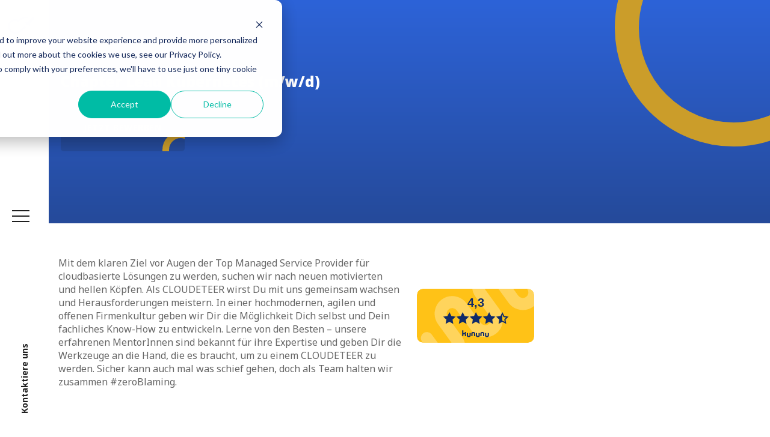

--- FILE ---
content_type: text/html; charset=UTF-8
request_url: https://www.cloudeteer.de/karriere/kubernetes-chapterlead
body_size: 13389
content:
<!doctype html><html lang="de"><head>
    <meta charset="utf-8">
    <title>Kubernetes Chapter Lead Stellenanzeige</title>
    <link rel="shortcut icon" href="https://www.cloudeteer.de/hubfs/favicon-2.png">
    <meta name="description" content="Du suchst einen Job in der Cloud-Welt? Wir laden dich herzlich ein, unser Team in Hamburg, Bremen, München oder Köln kennenzulernen.">
    
    
    
    
    
    
    <meta name="viewport" content="width=device-width, initial-scale=1">

    <script src="/hs/hsstatic/jquery-libs/static-1.1/jquery/jquery-1.7.1.js"></script>
<script>hsjQuery = window['jQuery'];</script>
    <meta property="og:description" content="Du suchst einen Job in der Cloud-Welt? Wir laden dich herzlich ein, unser Team in Hamburg, Bremen, München oder Köln kennenzulernen.">
    <meta property="og:title" content="Kubernetes Chapter Lead Stellenanzeige">
    <meta name="twitter:description" content="Du suchst einen Job in der Cloud-Welt? Wir laden dich herzlich ein, unser Team in Hamburg, Bremen, München oder Köln kennenzulernen.">
    <meta name="twitter:title" content="Kubernetes Chapter Lead Stellenanzeige">

    

    
    <style>
a.cta_button{-moz-box-sizing:content-box !important;-webkit-box-sizing:content-box !important;box-sizing:content-box !important;vertical-align:middle}.hs-breadcrumb-menu{list-style-type:none;margin:0px 0px 0px 0px;padding:0px 0px 0px 0px}.hs-breadcrumb-menu-item{float:left;padding:10px 0px 10px 10px}.hs-breadcrumb-menu-divider:before{content:'›';padding-left:10px}.hs-featured-image-link{border:0}.hs-featured-image{float:right;margin:0 0 20px 20px;max-width:50%}@media (max-width: 568px){.hs-featured-image{float:none;margin:0;width:100%;max-width:100%}}.hs-screen-reader-text{clip:rect(1px, 1px, 1px, 1px);height:1px;overflow:hidden;position:absolute !important;width:1px}
</style>

<link rel="stylesheet" href="https://www.cloudeteer.de/hubfs/hub_generated/template_assets/1/90881764391/1765801373214/template_main.min.css">
<link rel="stylesheet" href="https://www.cloudeteer.de/hubfs/hub_generated/template_assets/1/91834390160/1765801370041/template_slick.min.css">
<link rel="stylesheet" href="https://www.cloudeteer.de/hubfs/hub_generated/template_assets/1/90881599344/1765801371367/template_theme-overrides.min.css">
<link rel="stylesheet" href="https://www.cloudeteer.de/hubfs/hub_generated/module_assets/1/109794490892/1744360003189/module_header_v2.min.css">
<link rel="stylesheet" href="https://www.cloudeteer.de/hubfs/hub_generated/module_assets/1/91710077807/1744359979012/module_hero.min.css">

<style>
  #hs_cos_wrapper_widget_1674722138889 .hero__content { max-width:px; }

#hs_cos_wrapper_widget_1674722138889 span.header-dot:last-of-type:before,
#hs_cos_wrapper_widget_1674722138889 span.header-dot:last-of-type:after {
  opacity:1;
  display:inline;
  position:absolute;
  top:0;
  left:0;
  font:inherit;
}

#hs_cos_wrapper_widget_1674722138889 span.header-dot:last-of-type:before { color:#CB9D2A; }

#hs_cos_wrapper_widget_1674722138889 .hero__text * { color:#fff; }

#hs_cos_wrapper_widget_1674722138889 .hero {
  padding-top:120px;
  padding-bottom:120px;
}

#hs_cos_wrapper_widget_1674722138889 .hero__heading h1,
#hs_cos_wrapper_widget_1674722138889 .hero__heading h2,
#hs_cos_wrapper_widget_1674722138889 .hero__heading h3,
#hs_cos_wrapper_widget_1674722138889 .hero__heading h4,
#hs_cos_wrapper_widget_1674722138889 .hero__heading h5,
#hs_cos_wrapper_widget_1674722138889 .hero__heading h6 { color:#FFFFFF; }

#hs_cos_wrapper_widget_1674722138889 .hero__heading h1,
#hs_cos_wrapper_widget_1674722138889 .hero__heading h2,
#hs_cos_wrapper_widget_1674722138889 .hero__heading h3,
#hs_cos_wrapper_widget_1674722138889 .hero__heading h4,
#hs_cos_wrapper_widget_1674722138889 .hero__heading h5,
#hs_cos_wrapper_widget_1674722138889 .hero__heading h6 { font-size:24px; }

#hs_cos_wrapper_widget_1674722138889 .hero__text-content p,
#hs_cos_wrapper_widget_1674722138889 .hero__text-content li { color:#fff; }

@media (min-width:426px) {
  #hs_cos_wrapper_widget_1674722138889 .hero {
    padding-top:120px;
    padding-bottom:120px;
  }
}

@media (min-width:1200px) {
  #hs_cos_wrapper_widget_1674722138889 .hero {
    padding-top:120px;
    padding-bottom:120px;
    padding-left:0px;
  }
}

#hs_cos_wrapper_widget_1674722138889 .hero { background:linear-gradient(to top,rgba(37,74,154,1),rgba(45,99,216,1)); }

@media (max-width:767px) {
  #hs_cos_wrapper_widget_1674722138889 img.hero__arc { display:none; }
}

@media (max-width:767px) {
  #hs_cos_wrapper_widget_1674722138889 .hero { padding-top:60px !important; }
}

@media (max-width:650px) {
  #hs_cos_wrapper_widget_1674722138889 img.hero__arc {
    width:90%;
    height:auto;
  }
}

</style>


<style>
  #hs_cos_wrapper_widget_1674044062642 .basic {
  padding-top:20px;
  padding-bottom:20px;
}

#hs_cos_wrapper_widget_1674044062642 .basic__heading h1,
#hs_cos_wrapper_widget_1674044062642 .basic__heading h2,
#hs_cos_wrapper_widget_1674044062642 .basic__heading h3,
#hs_cos_wrapper_widget_1674044062642 .basic__heading h4,
#hs_cos_wrapper_widget_1674044062642 .basic__heading h5,
#hs_cos_wrapper_widget_1674044062642 .basic__heading h6 {}

#hs_cos_wrapper_widget_1674044062642 .basic__text-content p,
#hs_cos_wrapper_widget_1674044062642 .basic__text-content li {}

@media (min-width:426px) {
  #hs_cos_wrapper_widget_1674044062642 .basic {
    padding-top:30px;
    padding-bottom:30px;
  }
}

@media (min-width:769px) {
  #hs_cos_wrapper_widget_1674044062642 .basic {
    padding-top:60px;
    padding-bottom:60px;
    padding-left:0px;
    margin-top:-3px;
    margin-bottom:-55px;
  }
}

#hs_cos_wrapper_widget_1674044062642 .basic {}

</style>

<link rel="stylesheet" href="https://www.cloudeteer.de/hubfs/hub_generated/template_assets/1/90880450207/1765801367130/template__buttons.min.css">

<style>
  #hs_cos_wrapper_widget_1674044391564 .cloud-cta { text-align:center; }

#hs_cos_wrapper_widget_1674044391564 .cloud-cta--circle a {
  margin-left:auto;
  margin-right:auto;
}

@media (max-width:768px) {}

</style>


<style>
  #hs_cos_wrapper_widget_1673335723380 .basic {
  padding-top:20px;
  padding-bottom:10px;
}

#hs_cos_wrapper_widget_1673335723380 .basic__heading h1,
#hs_cos_wrapper_widget_1673335723380 .basic__heading h2,
#hs_cos_wrapper_widget_1673335723380 .basic__heading h3,
#hs_cos_wrapper_widget_1673335723380 .basic__heading h4,
#hs_cos_wrapper_widget_1673335723380 .basic__heading h5,
#hs_cos_wrapper_widget_1673335723380 .basic__heading h6 {}

#hs_cos_wrapper_widget_1673335723380 .basic__text-content p,
#hs_cos_wrapper_widget_1673335723380 .basic__text-content li {}

@media (min-width:426px) {
  #hs_cos_wrapper_widget_1673335723380 .basic {
    padding-top:30px;
    padding-bottom:10px;
  }
}

@media (min-width:769px) {
  #hs_cos_wrapper_widget_1673335723380 .basic {
    padding-top:60px;
    padding-bottom:10px;
    padding-left:0px;
  }
}

#hs_cos_wrapper_widget_1673335723380 .basic {}

</style>

<link rel="stylesheet" href="https://www.cloudeteer.de/hubfs/hub_generated/module_assets/1/91967763635/1744359982461/module_hover-box.min.css">

<style>
  #hs_cos_wrapper_module_16733358817853 .hover-box:after {
  transition:all .3s ease;
  -webkit-transition:all .3s ease;
  -moz-transition:all .3s ease;
}

#hs_cos_wrapper_module_16733358817853 .hover-box { position:relative; }

#hs_cos_wrapper_module_16733358817853 .hover-box:after {
  content:"";
  display:block;
  position:absolute;
  top:0;
  right:0;
  bottom:0;
  left:0;
  background-color:#000;
  opacity:15%;
}

#hs_cos_wrapper_module_16733358817853 .hover-box.hover-box--active:after {
  background-color:#000;
  opacity:80%;
}

@media (min-width:768px) {
  #hs_cos_wrapper_module_16733358817853 .hover-box:hover:after {
    background-color:#000;
    opacity:80%;
  }
}

#hs_cos_wrapper_module_16733358817853 .hover-box { padding:30px; }

#hs_cos_wrapper_module_16733358817853 .hover-box__heading h1,
#hs_cos_wrapper_module_16733358817853 .hover-box__heading h2,
#hs_cos_wrapper_module_16733358817853 .hover-box__heading h3,
#hs_cos_wrapper_module_16733358817853 .hover-box__heading h4,
#hs_cos_wrapper_module_16733358817853 .hover-box__heading h5,
#hs_cos_wrapper_module_16733358817853 .hover-box__heading h6 { color:#fff; }

#hs_cos_wrapper_module_16733358817853 .hover-box__heading h1,
#hs_cos_wrapper_module_16733358817853 .hover-box__heading h2,
#hs_cos_wrapper_module_16733358817853 .hover-box__heading h3,
#hs_cos_wrapper_module_16733358817853 .hover-box__heading h4,
#hs_cos_wrapper_module_16733358817853 .hover-box__heading h5,
#hs_cos_wrapper_module_16733358817853 .hover-box__heading h6 { font-size:24px; }

#hs_cos_wrapper_module_16733358817853 .hover-box__text-content p,
#hs_cos_wrapper_module_16733358817853 .hover-box__text-content li {}

@media (min-width:426px) {
  #hs_cos_wrapper_module_16733358817853 .hover-box { padding:30px; }

  #hs_cos_wrapper_module_16733358817853 .hover-box__heading h1,
  #hs_cos_wrapper_module_16733358817853 .hover-box__heading h2,
  #hs_cos_wrapper_module_16733358817853 .hover-box__heading h3,
  #hs_cos_wrapper_module_16733358817853 .hover-box__heading h4,
  #hs_cos_wrapper_module_16733358817853 .hover-box__heading h5,
  #hs_cos_wrapper_module_16733358817853 .hover-box__heading h6 { font-size:24px; }
}

@media (min-width:769px) {
  #hs_cos_wrapper_module_16733358817853 .hover-box { padding:30px; }

  #hs_cos_wrapper_module_16733358817853 .hover-box__heading h1,
  #hs_cos_wrapper_module_16733358817853 .hover-box__heading h2,
  #hs_cos_wrapper_module_16733358817853 .hover-box__heading h3,
  #hs_cos_wrapper_module_16733358817853 .hover-box__heading h4,
  #hs_cos_wrapper_module_16733358817853 .hover-box__heading h5,
  #hs_cos_wrapper_module_16733358817853 .hover-box__heading h6 { font-size:24px; }

  #hs_cos_wrapper_module_16733358817853 .hover-box__content-cta,
  #hs_cos_wrapper_module_16733358817853 .hover-box__heading { max-width:px; }
}

#hs_cos_wrapper_module_16733358817853 .hover-box {
  background-image:url(https://www.cloudeteer.de/hubfs/Cloudeteer%20Theme/top-box-1.png);
  background-size:cover;
  background-position:center center;
}

</style>


<style>
  #hs_cos_wrapper_module_16740443102843 .hover-box:after {
  transition:all .3s ease;
  -webkit-transition:all .3s ease;
  -moz-transition:all .3s ease;
}

#hs_cos_wrapper_module_16740443102843 .hover-box { position:relative; }

#hs_cos_wrapper_module_16740443102843 .hover-box:after {
  content:"";
  display:block;
  position:absolute;
  top:0;
  right:0;
  bottom:0;
  left:0;
  background-color:#000;
  opacity:15%;
}

#hs_cos_wrapper_module_16740443102843 .hover-box.hover-box--active:after {
  background-color:#000;
  opacity:80%;
}

@media (min-width:768px) {
  #hs_cos_wrapper_module_16740443102843 .hover-box:hover:after {
    background-color:#000;
    opacity:80%;
  }
}

#hs_cos_wrapper_module_16740443102843 .hover-box { padding:30px; }

#hs_cos_wrapper_module_16740443102843 .hover-box__heading h1,
#hs_cos_wrapper_module_16740443102843 .hover-box__heading h2,
#hs_cos_wrapper_module_16740443102843 .hover-box__heading h3,
#hs_cos_wrapper_module_16740443102843 .hover-box__heading h4,
#hs_cos_wrapper_module_16740443102843 .hover-box__heading h5,
#hs_cos_wrapper_module_16740443102843 .hover-box__heading h6 { color:#fff; }

#hs_cos_wrapper_module_16740443102843 .hover-box__heading h1,
#hs_cos_wrapper_module_16740443102843 .hover-box__heading h2,
#hs_cos_wrapper_module_16740443102843 .hover-box__heading h3,
#hs_cos_wrapper_module_16740443102843 .hover-box__heading h4,
#hs_cos_wrapper_module_16740443102843 .hover-box__heading h5,
#hs_cos_wrapper_module_16740443102843 .hover-box__heading h6 { font-size:24px; }

#hs_cos_wrapper_module_16740443102843 .hover-box__text-content p,
#hs_cos_wrapper_module_16740443102843 .hover-box__text-content li {}

@media (min-width:426px) {
  #hs_cos_wrapper_module_16740443102843 .hover-box { padding:30px; }

  #hs_cos_wrapper_module_16740443102843 .hover-box__heading h1,
  #hs_cos_wrapper_module_16740443102843 .hover-box__heading h2,
  #hs_cos_wrapper_module_16740443102843 .hover-box__heading h3,
  #hs_cos_wrapper_module_16740443102843 .hover-box__heading h4,
  #hs_cos_wrapper_module_16740443102843 .hover-box__heading h5,
  #hs_cos_wrapper_module_16740443102843 .hover-box__heading h6 { font-size:24px; }
}

@media (min-width:769px) {
  #hs_cos_wrapper_module_16740443102843 .hover-box { padding:30px; }

  #hs_cos_wrapper_module_16740443102843 .hover-box__heading h1,
  #hs_cos_wrapper_module_16740443102843 .hover-box__heading h2,
  #hs_cos_wrapper_module_16740443102843 .hover-box__heading h3,
  #hs_cos_wrapper_module_16740443102843 .hover-box__heading h4,
  #hs_cos_wrapper_module_16740443102843 .hover-box__heading h5,
  #hs_cos_wrapper_module_16740443102843 .hover-box__heading h6 { font-size:24px; }

  #hs_cos_wrapper_module_16740443102843 .hover-box__content-cta,
  #hs_cos_wrapper_module_16740443102843 .hover-box__heading { max-width:px; }
}

#hs_cos_wrapper_module_16740443102843 .hover-box {
  background-image:url(https://www.cloudeteer.de/hubfs/Cloudeteer%20Theme/top-box-1.png);
  background-size:cover;
  background-position:center center;
}

</style>

<link rel="stylesheet" href="https://www.cloudeteer.de/hubfs/hub_generated/module_assets/1/91863026718/1744359981551/module_content.min.css">

<style>
  #hs_cos_wrapper_module_17131882619698 .content { text-align:left; }

#hs_cos_wrapper_module_17131882619698 span.header-dot:last-of-type:before,
#hs_cos_wrapper_module_17131882619698 span.header-dot:last-of-type:after {
  opacity:1;
  content:"";
  display:block;
  position:absolute;
  top:0;
  left:0;
  font:inherit;
}

#hs_cos_wrapper_module_17131882619698 span.header-dot:last-of-type:before { color:#CB9D2A; }

#hs_cos_wrapper_module_17131882619698 .content__container { max-width:970px; }

@media (min-width:769px) {
  #hs_cos_wrapper_module_17131882619698 .content__text-content { max-width:350px; }

  #hs_cos_wrapper_module_17131882619698 .content__text-content { margin-left:auto; }

  #hs_cos_wrapper_module_17131882619698 .content__container {
    display:flex;
    align-items:center;
  }
}

@media (min-width:769px) {
  #hs_cos_wrapper_module_17131882619698 .content__heading { max-width:px; }
}

#hs_cos_wrapper_module_17131882619698 .content {
  padding-top:20px;
  padding-bottom:0px;
}

#hs_cos_wrapper_module_17131882619698 .content__heading h1,
#hs_cos_wrapper_module_17131882619698 .content__heading h2,
#hs_cos_wrapper_module_17131882619698 .content__heading h3,
#hs_cos_wrapper_module_17131882619698 .content__heading h4,
#hs_cos_wrapper_module_17131882619698 .content__heading h5,
#hs_cos_wrapper_module_17131882619698 .content__heading h6 {}

#hs_cos_wrapper_module_17131882619698 .content__heading h1,
#hs_cos_wrapper_module_17131882619698 .content__heading h2,
#hs_cos_wrapper_module_17131882619698 .content__heading h3,
#hs_cos_wrapper_module_17131882619698 .content__heading h4,
#hs_cos_wrapper_module_17131882619698 .content__heading h5,
#hs_cos_wrapper_module_17131882619698 .content__heading h6 { font-weight:900; }

#hs_cos_wrapper_module_17131882619698 .content__heading h1,
#hs_cos_wrapper_module_17131882619698 .content__heading h2,
#hs_cos_wrapper_module_17131882619698 .content__heading h3,
#hs_cos_wrapper_module_17131882619698 .content__heading h4,
#hs_cos_wrapper_module_17131882619698 .content__heading h5,
#hs_cos_wrapper_module_17131882619698 .content__heading h6 { font-size:24px; }

#hs_cos_wrapper_module_17131882619698 span.header-dot:last-of-type:before { clip:rect(auto,auto,16.0px,auto); }

#hs_cos_wrapper_module_17131882619698 span.header-dot:last-of-type:after { clip:rect(16.0px,auto,auto,auto); }

#hs_cos_wrapper_module_17131882619698 .content__text-content p,
#hs_cos_wrapper_module_17131882619698 .content__text-content li {}

@media (min-width:426px) {
  #hs_cos_wrapper_module_17131882619698 .content {
    padding-top:30px;
    padding-bottom:0px;
  }

  #hs_cos_wrapper_module_17131882619698 .content__heading h1,
  #hs_cos_wrapper_module_17131882619698 .content__heading h2,
  #hs_cos_wrapper_module_17131882619698 .content__heading h3,
  #hs_cos_wrapper_module_17131882619698 .content__heading h4,
  #hs_cos_wrapper_module_17131882619698 .content__heading h5,
  #hs_cos_wrapper_module_17131882619698 .content__heading h6 { font-size:32px; }

  #hs_cos_wrapper_module_17131882619698 span.header-dot:last-of-type:before { clip:rect(auto,auto,16.0px,auto); }

  #hs_cos_wrapper_module_17131882619698 span.header-dot:last-of-type:after { clip:rect(16.0px,auto,auto,auto); }
}

@media (min-width:769px) {
  #hs_cos_wrapper_module_17131882619698 .content {
    padding-top:80px;
    padding-bottom:0px;
    padding-left:0px;
    margin-top:26px;
  }

  #hs_cos_wrapper_module_17131882619698 .content__heading h1,
  #hs_cos_wrapper_module_17131882619698 .content__heading h2,
  #hs_cos_wrapper_module_17131882619698 .content__heading h3,
  #hs_cos_wrapper_module_17131882619698 .content__heading h4,
  #hs_cos_wrapper_module_17131882619698 .content__heading h5,
  #hs_cos_wrapper_module_17131882619698 .content__heading h6 { font-size:56px; }

  #hs_cos_wrapper_module_17131882619698 span.header-dot:last-of-type:before { clip:rect(auto,auto,28.0px,auto); }

  #hs_cos_wrapper_module_17131882619698 span.header-dot:last-of-type:after { clip:rect(28.0px,auto,auto,auto); }
}

#hs_cos_wrapper_module_17131882619698 .content { background-color:#fff; }

@media (max-width:767px) {
  #hs_cos_wrapper_module_17131882619698 .content__heading h1,
  #hs_cos_wrapper_module_17131882619698 .content__heading h2,
  #hs_cos_wrapper_module_17131882619698 .content__heading h3,
  #hs_cos_wrapper_module_17131882619698 .content__heading h4,
  #hs_cos_wrapper_module_17131882619698 .content__heading h5,
  #hs_cos_wrapper_module_17131882619698 .content__heading h6 {}
}

</style>


<style>
  #hs_cos_wrapper_module_1713188261970 .cloud-cta {}

@media (max-width:768px) {}

</style>


<style>
  #hs_cos_wrapper_module_17131882688707 .basic {
  padding-top:20px;
  padding-bottom:20px;
}

#hs_cos_wrapper_module_17131882688707 .basic__heading h1,
#hs_cos_wrapper_module_17131882688707 .basic__heading h2,
#hs_cos_wrapper_module_17131882688707 .basic__heading h3,
#hs_cos_wrapper_module_17131882688707 .basic__heading h4,
#hs_cos_wrapper_module_17131882688707 .basic__heading h5,
#hs_cos_wrapper_module_17131882688707 .basic__heading h6 {}

#hs_cos_wrapper_module_17131882688707 .basic__text-content p,
#hs_cos_wrapper_module_17131882688707 .basic__text-content li {}

@media (min-width:426px) {
  #hs_cos_wrapper_module_17131882688707 .basic {
    padding-top:30px;
    padding-bottom:20px;
  }
}

@media (min-width:769px) {
  #hs_cos_wrapper_module_17131882688707 .basic {
    padding-top:60px;
    padding-bottom:20px;
    padding-left:0px;
    margin-top:96px;
  }
}

#hs_cos_wrapper_module_17131882688707 .basic {}

</style>


<style>
  #hs_cos_wrapper_module_17131882818363 .cloud-cta {}

@media (max-width:768px) {}

</style>


<style>
  #hs_cos_wrapper_module_17131884947736 .basic {
  padding-top:20px;
  padding-bottom:10px;
}

#hs_cos_wrapper_module_17131884947736 .basic__heading h1,
#hs_cos_wrapper_module_17131884947736 .basic__heading h2,
#hs_cos_wrapper_module_17131884947736 .basic__heading h3,
#hs_cos_wrapper_module_17131884947736 .basic__heading h4,
#hs_cos_wrapper_module_17131884947736 .basic__heading h5,
#hs_cos_wrapper_module_17131884947736 .basic__heading h6 {}

#hs_cos_wrapper_module_17131884947736 .basic__text-content p,
#hs_cos_wrapper_module_17131884947736 .basic__text-content li {}

@media (min-width:426px) {
  #hs_cos_wrapper_module_17131884947736 .basic {
    padding-top:30px;
    padding-bottom:10px;
  }
}

@media (min-width:769px) {
  #hs_cos_wrapper_module_17131884947736 .basic {
    padding-top:60px;
    padding-bottom:10px;
    padding-left:0px;
  }
}

#hs_cos_wrapper_module_17131884947736 .basic {}

</style>


<style>
  #hs_cos_wrapper_module_16748164589354 .basic {
  padding-top:20px;
  padding-bottom:10px;
}

#hs_cos_wrapper_module_16748164589354 .basic__heading h1,
#hs_cos_wrapper_module_16748164589354 .basic__heading h2,
#hs_cos_wrapper_module_16748164589354 .basic__heading h3,
#hs_cos_wrapper_module_16748164589354 .basic__heading h4,
#hs_cos_wrapper_module_16748164589354 .basic__heading h5,
#hs_cos_wrapper_module_16748164589354 .basic__heading h6 {}

#hs_cos_wrapper_module_16748164589354 .basic__heading h1,
#hs_cos_wrapper_module_16748164589354 .basic__heading h2,
#hs_cos_wrapper_module_16748164589354 .basic__heading h3,
#hs_cos_wrapper_module_16748164589354 .basic__heading h4,
#hs_cos_wrapper_module_16748164589354 .basic__heading h5,
#hs_cos_wrapper_module_16748164589354 .basic__heading h6 { font-size:52px; }

#hs_cos_wrapper_module_16748164589354 .basic__text-content p,
#hs_cos_wrapper_module_16748164589354 .basic__text-content li {}

@media (min-width:426px) {
  #hs_cos_wrapper_module_16748164589354 .basic {
    padding-top:30px;
    padding-bottom:10px;
  }

  #hs_cos_wrapper_module_16748164589354 .basic__heading h1,
  #hs_cos_wrapper_module_16748164589354 .basic__heading h2,
  #hs_cos_wrapper_module_16748164589354 .basic__heading h3,
  #hs_cos_wrapper_module_16748164589354 .basic__heading h4,
  #hs_cos_wrapper_module_16748164589354 .basic__heading h5,
  #hs_cos_wrapper_module_16748164589354 .basic__heading h6 { font-size:52px; }
}

@media (min-width:769px) {
  #hs_cos_wrapper_module_16748164589354 .basic {
    padding-top:60px;
    padding-bottom:10px;
    padding-left:0px;
  }

  #hs_cos_wrapper_module_16748164589354 .basic__heading h1,
  #hs_cos_wrapper_module_16748164589354 .basic__heading h2,
  #hs_cos_wrapper_module_16748164589354 .basic__heading h3,
  #hs_cos_wrapper_module_16748164589354 .basic__heading h4,
  #hs_cos_wrapper_module_16748164589354 .basic__heading h5,
  #hs_cos_wrapper_module_16748164589354 .basic__heading h6 { font-size:52px; }
}

#hs_cos_wrapper_module_16748164589354 .basic {}

#hs_cos_wrapper_module_16748164589354 .basic {
  padding-top:4rem;
  margin-top:4rem;
}

</style>

<link rel="stylesheet" href="https://www.cloudeteer.de/hubfs/hub_generated/module_assets/1/95436937911/1765794123366/module_form.min.css">

<style>
  #hs_cos_wrapper_widget_1674816464127 .form { padding:0px; }

#hs_cos_wrapper_widget_1674816464127 .form__heading h1,
#hs_cos_wrapper_widget_1674816464127 .form__heading h2,
#hs_cos_wrapper_widget_1674816464127 .form__heading h3,
#hs_cos_wrapper_widget_1674816464127 .form__heading h4,
#hs_cos_wrapper_widget_1674816464127 .form__heading h5,
#hs_cos_wrapper_widget_1674816464127 .form__heading h6 {}

#hs_cos_wrapper_widget_1674816464127 .form__heading h1,
#hs_cos_wrapper_widget_1674816464127 .form__heading h2,
#hs_cos_wrapper_widget_1674816464127 .form__heading h3,
#hs_cos_wrapper_widget_1674816464127 .form__heading h4,
#hs_cos_wrapper_widget_1674816464127 .form__heading h5,
#hs_cos_wrapper_widget_1674816464127 .form__heading h6 { font-weight:700; }

#hs_cos_wrapper_widget_1674816464127 .form__heading h1,
#hs_cos_wrapper_widget_1674816464127 .form__heading h2,
#hs_cos_wrapper_widget_1674816464127 .form__heading h3,
#hs_cos_wrapper_widget_1674816464127 .form__heading h4,
#hs_cos_wrapper_widget_1674816464127 .form__heading h5,
#hs_cos_wrapper_widget_1674816464127 .form__heading h6 { font-size:16px; }

#hs_cos_wrapper_widget_1674816464127 .form__text-content p,
#hs_cos_wrapper_widget_1674816464127 .form__text-content li {}

@media (min-width:426px) {
  #hs_cos_wrapper_widget_1674816464127 .form { padding:0px; }

  #hs_cos_wrapper_widget_1674816464127 .form__heading h1,
  #hs_cos_wrapper_widget_1674816464127 .form__heading h2,
  #hs_cos_wrapper_widget_1674816464127 .form__heading h3,
  #hs_cos_wrapper_widget_1674816464127 .form__heading h4,
  #hs_cos_wrapper_widget_1674816464127 .form__heading h5,
  #hs_cos_wrapper_widget_1674816464127 .form__heading h6 { font-size:16px; }
}

@media (min-width:769px) {
  #hs_cos_wrapper_widget_1674816464127 .form { padding:0px; }

  #hs_cos_wrapper_widget_1674816464127 .form__heading h1,
  #hs_cos_wrapper_widget_1674816464127 .form__heading h2,
  #hs_cos_wrapper_widget_1674816464127 .form__heading h3,
  #hs_cos_wrapper_widget_1674816464127 .form__heading h4,
  #hs_cos_wrapper_widget_1674816464127 .form__heading h5,
  #hs_cos_wrapper_widget_1674816464127 .form__heading h6 { font-size:24px; }
}

#hs_cos_wrapper_widget_1674816464127 .form {}

</style>

<link rel="stylesheet" href="https://www.cloudeteer.de/hubfs/hub_generated/module_assets/1/91012729725/1744359978086/module_footer.min.css">
<style>
  @font-face {
    font-family: "Noto Sans";
    font-weight: 900;
    font-style: normal;
    font-display: swap;
    src: url("/_hcms/googlefonts/Noto_Sans/900.woff2") format("woff2"), url("/_hcms/googlefonts/Noto_Sans/900.woff") format("woff");
  }
  @font-face {
    font-family: "Noto Sans";
    font-weight: 700;
    font-style: normal;
    font-display: swap;
    src: url("/_hcms/googlefonts/Noto_Sans/700.woff2") format("woff2"), url("/_hcms/googlefonts/Noto_Sans/700.woff") format("woff");
  }
  @font-face {
    font-family: "Noto Sans";
    font-weight: 400;
    font-style: normal;
    font-display: swap;
    src: url("/_hcms/googlefonts/Noto_Sans/regular.woff2") format("woff2"), url("/_hcms/googlefonts/Noto_Sans/regular.woff") format("woff");
  }
  @font-face {
    font-family: "Noto Sans";
    font-weight: 700;
    font-style: normal;
    font-display: swap;
    src: url("/_hcms/googlefonts/Noto_Sans/700.woff2") format("woff2"), url("/_hcms/googlefonts/Noto_Sans/700.woff") format("woff");
  }
</style>

<!-- Editor Styles -->
<style id="hs_editor_style" type="text/css">
.body_dnd_area-row-2-max-width-section-centering > .row-fluid {
  max-width: 1212px !important;
  margin-left: auto !important;
  margin-right: auto !important;
}
.body_dnd_area-row-6-force-full-width-section > .row-fluid {
  max-width: none !important;
}
/* HubSpot Non-stacked Media Query Styles */
@media (min-width:768px) {
  .body_dnd_area-row-1-vertical-alignment > .row-fluid {
    display: -ms-flexbox !important;
    -ms-flex-direction: row;
    display: flex !important;
    flex-direction: row;
  }
  .body_dnd_area-row-4-vertical-alignment > .row-fluid {
    display: -ms-flexbox !important;
    -ms-flex-direction: row;
    display: flex !important;
    flex-direction: row;
  }
  .cell_17131892130962-vertical-alignment {
    display: -ms-flexbox !important;
    -ms-flex-direction: column !important;
    -ms-flex-pack: center !important;
    display: flex !important;
    flex-direction: column !important;
    justify-content: center !important;
  }
  .cell_17131892130962-vertical-alignment > div {
    flex-shrink: 0 !important;
  }
  .cell_1713189213096-vertical-alignment {
    display: -ms-flexbox !important;
    -ms-flex-direction: column !important;
    -ms-flex-pack: center !important;
    display: flex !important;
    flex-direction: column !important;
    justify-content: center !important;
  }
  .cell_1713189213096-vertical-alignment > div {
    flex-shrink: 0 !important;
  }
  .cell_1713189213096-row-0-vertical-alignment > .row-fluid {
    display: -ms-flexbox !important;
    -ms-flex-direction: row;
    display: flex !important;
    flex-direction: row;
  }
  .module_17131892130965-vertical-alignment {
    display: -ms-flexbox !important;
    -ms-flex-direction: column !important;
    -ms-flex-pack: center !important;
    display: flex !important;
    flex-direction: column !important;
    justify-content: center !important;
  }
  .module_17131892130965-vertical-alignment > div {
    flex-shrink: 0 !important;
  }
  .cell_1674044310284-vertical-alignment {
    display: -ms-flexbox !important;
    -ms-flex-direction: column !important;
    -ms-flex-pack: center !important;
    display: flex !important;
    flex-direction: column !important;
    justify-content: center !important;
  }
  .cell_1674044310284-vertical-alignment > div {
    flex-shrink: 0 !important;
  }
  .cell_1673335969226-vertical-alignment {
    display: -ms-flexbox !important;
    -ms-flex-direction: column !important;
    -ms-flex-pack: center !important;
    display: flex !important;
    flex-direction: column !important;
    justify-content: center !important;
  }
  .cell_1673335969226-vertical-alignment > div {
    flex-shrink: 0 !important;
  }
}
/* HubSpot Styles (default) */
.body_dnd_area-row-1-padding {
  padding-top: 10px !important;
  padding-bottom: 10px !important;
}
.body_dnd_area-row-2-padding {
  padding-bottom: 0px !important;
}
.body_dnd_area-row-3-hidden {
  display: none !important;
}
.body_dnd_area-row-4-padding {
  padding-top: 0px !important;
}
.body_dnd_area-row-4-hidden {
  display: none !important;
}
.body_dnd_area-row-5-padding {
  padding-top: 0px !important;
}
.body_dnd_area-row-6-padding {
  padding-top: 0px !important;
  padding-bottom: 0px !important;
}
.body_dnd_area-row-7-padding {
  padding-top: 0px !important;
}
.body_dnd_area-row-10-padding {
  padding-top: 0px !important;
}
</style>
    

    
<!--  Added by GoogleAnalytics4 integration -->
<script>
var _hsp = window._hsp = window._hsp || [];
window.dataLayer = window.dataLayer || [];
function gtag(){dataLayer.push(arguments);}

var useGoogleConsentModeV2 = true;
var waitForUpdateMillis = 1000;


if (!window._hsGoogleConsentRunOnce) {
  window._hsGoogleConsentRunOnce = true;

  gtag('consent', 'default', {
    'ad_storage': 'denied',
    'analytics_storage': 'denied',
    'ad_user_data': 'denied',
    'ad_personalization': 'denied',
    'wait_for_update': waitForUpdateMillis
  });

  if (useGoogleConsentModeV2) {
    _hsp.push(['useGoogleConsentModeV2'])
  } else {
    _hsp.push(['addPrivacyConsentListener', function(consent){
      var hasAnalyticsConsent = consent && (consent.allowed || (consent.categories && consent.categories.analytics));
      var hasAdsConsent = consent && (consent.allowed || (consent.categories && consent.categories.advertisement));

      gtag('consent', 'update', {
        'ad_storage': hasAdsConsent ? 'granted' : 'denied',
        'analytics_storage': hasAnalyticsConsent ? 'granted' : 'denied',
        'ad_user_data': hasAdsConsent ? 'granted' : 'denied',
        'ad_personalization': hasAdsConsent ? 'granted' : 'denied'
      });
    }]);
  }
}

gtag('js', new Date());
gtag('set', 'developer_id.dZTQ1Zm', true);
gtag('config', 'G-NYZCNYPPN5');
</script>
<script async src="https://www.googletagmanager.com/gtag/js?id=G-NYZCNYPPN5"></script>

<!-- /Added by GoogleAnalytics4 integration -->

<!--  Added by GoogleTagManager integration -->
<script>
var _hsp = window._hsp = window._hsp || [];
window.dataLayer = window.dataLayer || [];
function gtag(){dataLayer.push(arguments);}

var useGoogleConsentModeV2 = true;
var waitForUpdateMillis = 1000;



var hsLoadGtm = function loadGtm() {
    if(window._hsGtmLoadOnce) {
      return;
    }

    if (useGoogleConsentModeV2) {

      gtag('set','developer_id.dZTQ1Zm',true);

      gtag('consent', 'default', {
      'ad_storage': 'denied',
      'analytics_storage': 'denied',
      'ad_user_data': 'denied',
      'ad_personalization': 'denied',
      'wait_for_update': waitForUpdateMillis
      });

      _hsp.push(['useGoogleConsentModeV2'])
    }

    (function(w,d,s,l,i){w[l]=w[l]||[];w[l].push({'gtm.start':
    new Date().getTime(),event:'gtm.js'});var f=d.getElementsByTagName(s)[0],
    j=d.createElement(s),dl=l!='dataLayer'?'&l='+l:'';j.async=true;j.src=
    'https://www.googletagmanager.com/gtm.js?id='+i+dl;f.parentNode.insertBefore(j,f);
    })(window,document,'script','dataLayer','GTM-MNGGD7KX');

    window._hsGtmLoadOnce = true;
};

_hsp.push(['addPrivacyConsentListener', function(consent){
  if(consent.allowed || (consent.categories && consent.categories.analytics)){
    hsLoadGtm();
  }
}]);

</script>

<!-- /Added by GoogleTagManager integration -->

    <link rel="canonical" href="https://www.cloudeteer.de/karriere/kubernetes-chapterlead">


<meta property="og:image" content="https://www.cloudeteer.de/hubfs/Cloudeteer%20Theme/Frame%2046%20(1).jpg">
<meta property="og:image:width" content="2904">
<meta property="og:image:height" content="1452">

<meta name="twitter:image" content="https://www.cloudeteer.de/hubfs/Cloudeteer%20Theme/Frame%2046%20(1).jpg">


<meta property="og:url" content="https://www.cloudeteer.de/karriere/kubernetes-chapterlead">
<meta name="twitter:card" content="summary_large_image">
<meta http-equiv="content-language" content="de">






  <meta name="generator" content="HubSpot"></head>
  <body>
<!--  Added by GoogleTagManager integration -->
<noscript><iframe src="https://www.googletagmanager.com/ns.html?id=GTM-MNGGD7KX" height="0" width="0" style="display:none;visibility:hidden"></iframe></noscript>

<!-- /Added by GoogleTagManager integration -->

    <span class="cursor-ball"></span>
    <div class="body-wrapper   hs-content-id-161271710242 hs-site-page page ">
      
      <div data-global-resource-path="Cloudeteer/templates/partials/header v2.html"><header class="header">
<div id="hs_cos_wrapper_module_16807749819479" class="hs_cos_wrapper hs_cos_wrapper_widget hs_cos_wrapper_type_module" style="" data-hs-cos-general-type="widget" data-hs-cos-type="module">

<div class="cloud-header">
  <div class="cloud-header__menu-container">
    <div class="cloud-header__image">
         
      <a href="https://www.cloudeteer.de"><img src="https://www.cloudeteer.de/hs-fs/hubfs/logo-icon.webp?width=60&amp;height=37&amp;name=logo-icon.webp" alt="logo-icon" loading="lazy" width="60" height="37" srcset="https://www.cloudeteer.de/hs-fs/hubfs/logo-icon.webp?width=30&amp;height=19&amp;name=logo-icon.webp 30w, https://www.cloudeteer.de/hs-fs/hubfs/logo-icon.webp?width=60&amp;height=37&amp;name=logo-icon.webp 60w, https://www.cloudeteer.de/hs-fs/hubfs/logo-icon.webp?width=90&amp;height=56&amp;name=logo-icon.webp 90w, https://www.cloudeteer.de/hs-fs/hubfs/logo-icon.webp?width=120&amp;height=74&amp;name=logo-icon.webp 120w, https://www.cloudeteer.de/hs-fs/hubfs/logo-icon.webp?width=150&amp;height=93&amp;name=logo-icon.webp 150w, https://www.cloudeteer.de/hs-fs/hubfs/logo-icon.webp?width=180&amp;height=111&amp;name=logo-icon.webp 180w" sizes="(max-width: 60px) 100vw, 60px"></a>
      
    </div>
    <div class="cloud-header__burger header__navigation--toggle">
      <div class="cloud-header__burger-container">
        <div class="cloud-header__burger-open header--toggle">
          <span></span>
          <span></span>
          <span></span>
        </div>
        <div class="cloud-header__burger-close">
          <span></span>
          <span></span>
          <span></span>
        </div>
      </div>
    </div>
    <div class="cloud-header__text">
       
      <a href="https://www.cloudeteer.de/contact">
        Kontaktiere uns
      </a>
    </div>
  </div>
  <div class="cloud-header__pop-up-menu-container header--toggle hide">
    <div class="cloud-header__pop-up-menu-inner-container">
      <div class="cloud-header__menu-inner-logo">
             
        <img src="https://www.cloudeteer.de/hs-fs/hubfs/logo-icon%202.webp?width=240&amp;height=36&amp;name=logo-icon%202.webp" alt="logo-icon 2" loading="lazy" width="240" height="36" style="max-width: 100%; height:
        auto;" srcset="https://www.cloudeteer.de/hs-fs/hubfs/logo-icon%202.webp?width=120&amp;height=18&amp;name=logo-icon%202.webp 120w, https://www.cloudeteer.de/hs-fs/hubfs/logo-icon%202.webp?width=240&amp;height=36&amp;name=logo-icon%202.webp 240w, https://www.cloudeteer.de/hs-fs/hubfs/logo-icon%202.webp?width=360&amp;height=54&amp;name=logo-icon%202.webp 360w, https://www.cloudeteer.de/hs-fs/hubfs/logo-icon%202.webp?width=480&amp;height=72&amp;name=logo-icon%202.webp 480w, https://www.cloudeteer.de/hs-fs/hubfs/logo-icon%202.webp?width=600&amp;height=90&amp;name=logo-icon%202.webp 600w, https://www.cloudeteer.de/hs-fs/hubfs/logo-icon%202.webp?width=720&amp;height=108&amp;name=logo-icon%202.webp 720w" sizes="(max-width: 240px) 100vw, 240px">
        
      </div>
      <div class="cloud-header__menu-inner-container">
        <span id="hs_cos_wrapper_module_16807749819479_" class="hs_cos_wrapper hs_cos_wrapper_widget hs_cos_wrapper_type_menu" style="" data-hs-cos-general-type="widget" data-hs-cos-type="menu"><div id="hs_menu_wrapper_module_16807749819479_" class="hs-menu-wrapper active-branch flyouts hs-menu-flow-horizontal" role="navigation" data-sitemap-name="default" data-menu-id="109793981236" aria-label="Navigation Menu">
 <ul role="menu">
  <li class="hs-menu-item hs-menu-depth-1" role="none"><a href="https://www.cloudeteer.de" role="menuitem">Home</a></li>
  <li class="hs-menu-item hs-menu-depth-1 hs-item-has-children" role="none"><a href="https://www.cloudeteer.de/services" aria-haspopup="true" aria-expanded="false" role="menuitem">Cloudeteer Services</a>
   <ul role="menu" class="hs-menu-children-wrapper">
    <li class="hs-menu-item hs-menu-depth-2" role="none"><a href="https://www.cloudeteer.de/services/consulting-services" role="menuitem">Consulting Services</a></li>
    <li class="hs-menu-item hs-menu-depth-2" role="none"><a href="https://www.cloudeteer.de/services/manage-cloud-services" role="menuitem">Cloud Managed Services</a></li>
   </ul></li>
  <li class="hs-menu-item hs-menu-depth-1" role="none"><a href="https://www.cloudeteer.de/pillars" role="menuitem">Technologische Säulen</a></li>
  <li class="hs-menu-item hs-menu-depth-1 hs-item-has-children" role="none"><a href="javascript:;" aria-haspopup="true" aria-expanded="false" role="menuitem">Knowledge Base</a>
   <ul role="menu" class="hs-menu-children-wrapper">
    <li class="hs-menu-item hs-menu-depth-2" role="none"><a href="https://www.cloudeteer.de/downloadables" role="menuitem">Downloadables</a></li>
    <li class="hs-menu-item hs-menu-depth-2" role="none"><a href="https://engineering.cloudeteer.de" role="menuitem">Engineering Blog</a></li>
   </ul></li>
  <li class="hs-menu-item hs-menu-depth-1" role="none"><a href="https://www.cloudeteer.de/about-us" role="menuitem">Über uns</a></li>
  <li class="hs-menu-item hs-menu-depth-1" role="none"><a href="https://www.cloudeteer.de/contact" role="menuitem">Kontakt</a></li>
  <li class="hs-menu-item hs-menu-depth-1" role="none"><a href="https://www.cloudeteer.de/karriere" role="menuitem">Karriere</a></li>
 </ul>
</div></span>
      </div>
      <div class="cloud-header__lang-inner-container">
          
        <span><a href="/" class="lang--active">DE</a></span>
         
        <div class="header__legal">
          <span id="hs_cos_wrapper_module_16807749819479_" class="hs_cos_wrapper hs_cos_wrapper_widget hs_cos_wrapper_type_menu" style="" data-hs-cos-general-type="widget" data-hs-cos-type="menu"><div id="hs_menu_wrapper_module_16807749819479_" class="hs-menu-wrapper active-branch flyouts hs-menu-flow-horizontal" role="navigation" data-sitemap-name="default" data-menu-id="109794346799" aria-label="Navigation Menu">
 <ul role="menu">
  <li class="hs-menu-item hs-menu-depth-1" role="none"><a href="https://www.cloudeteer.de/datenschutz" role="menuitem">Datenschutz</a></li>
  <li class="hs-menu-item hs-menu-depth-1" role="none"><a href="https://www.cloudeteer.de/impressum" role="menuitem">Impressum</a></li>
  <li class="hs-menu-item hs-menu-depth-1" role="none"><a href="https://www.cloudeteer.de/agb" role="menuitem">AGB</a></li>
 </ul>
</div></span>
        </div>
      </div>
    </div>
  </div>
</div></div>
</header></div>
      

      

      <main id="main-content" class="body-container-wrapper">
        
<div class="container-fluid">
<div class="row-fluid-wrapper">
<div class="row-fluid">
<div class="span12 widget-span widget-type-cell " style="" data-widget-type="cell" data-x="0" data-w="12">

<div class="row-fluid-wrapper row-depth-1 row-number-1 dnd-section">
<div class="row-fluid ">
<div class="span12 widget-span widget-type-cell dnd-column" style="" data-widget-type="cell" data-x="0" data-w="12">

<div class="row-fluid-wrapper row-depth-1 row-number-2 dnd-row">
<div class="row-fluid ">
<div class="span12 widget-span widget-type-custom_widget dnd-module" style="" data-widget-type="custom_widget" data-x="0" data-w="12">
<div id="hs_cos_wrapper_widget_1674722138889" class="hs_cos_wrapper hs_cos_wrapper_widget hs_cos_wrapper_type_module" style="" data-hs-cos-general-type="widget" data-hs-cos-type="module"><section class="hero block-element ">
  

  <div class="hero__video">
    <video autoplay="" loop="" muted playsinline="" id="">
      <source src="" type="video/mp4">
    </video>
  </div>

       
  <img src="https://www.cloudeteer.de/hubfs/Cloudeteer%20Theme/section-arc.svg" alt="section-arc" loading="lazy" width="258" height="244" style="max-width: 100%; height: auto;" class="hero__arc">
  
  <div class="wrapper">
    <div class="hero__content">
      <div class="hero__heading">
        <h1>  

        <span style="font-weight: ;">
                                                                                                                                                                                                         

          <style>
            span.header-dot:last-of-type:before,
            span.header-dot:last-of-type:after {
              content: "";
            }
          </style>

          Chapter Lead Kubernetes (m/w/d)
        </span>
        
      </h1></div>
      
      <div class="hero__text-content">
        <div class="hero__text"></div>

        
        <div class="cloud-cta hero__bottom__cta">
          <a href="#bewerbungsformular">
            JETZT BEWERBEN      
            <span><img src="https://www.cloudeteer.de/hubfs/Cloudeteer%20Theme/button-arrow-icon.svg" alt="button-arrow-icon" loading="lazy" width="14" height="10" style="max-width: 100%; height: auto;"></span>
            

            <img class="cloud-cta__arc" src="https://www.cloudeteer.de/hubfs/Cloudeteer%20Theme/button-arrow-arc.svg">
          </a>
        </div>
        
      </div>
      
    </div>
  </div>
</section>
  </div>

</div><!--end widget-span -->
</div><!--end row-->
</div><!--end row-wrapper -->

</div><!--end widget-span -->
</div><!--end row-->
</div><!--end row-wrapper -->

<div class="row-fluid-wrapper row-depth-1 row-number-3 body_dnd_area-row-1-vertical-alignment dnd-section body_dnd_area-row-1-padding">
<div class="row-fluid ">
<div class="span6 widget-span widget-type-cell cell_1713189213096-vertical-alignment dnd-column" style="" data-widget-type="cell" data-x="0" data-w="6">

<div class="row-fluid-wrapper row-depth-1 row-number-4 dnd-row cell_1713189213096-row-0-vertical-alignment">
<div class="row-fluid ">
<div class="span12 widget-span widget-type-custom_widget module_17131892130965-vertical-alignment dnd-module" style="" data-widget-type="custom_widget" data-x="0" data-w="12">
<div id="hs_cos_wrapper_module_17131892130965" class="hs_cos_wrapper hs_cos_wrapper_widget hs_cos_wrapper_type_module widget-type-rich_text" style="" data-hs-cos-general-type="widget" data-hs-cos-type="module"><span id="hs_cos_wrapper_module_17131892130965_" class="hs_cos_wrapper hs_cos_wrapper_widget hs_cos_wrapper_type_rich_text" style="" data-hs-cos-general-type="widget" data-hs-cos-type="rich_text"><p style="font-size: 16px;">&nbsp;</p>
<p style="font-size: 16px;">Mit dem klaren Ziel vor Augen der Top Managed Service Provider für cloudbasierte Lösungen zu werden, suchen wir nach neuen motivierten und hellen Köpfen. Als CLOUDETEER wirst Du mit uns gemeinsam wachsen und Herausforderungen meistern. In einer hochmodernen, agilen und offenen Firmenkultur geben wir Dir die Möglichkeit Dich selbst und Dein fachliches Know-How zu entwickeln. Lerne von den Besten – unsere erfahrenen MentorInnen sind bekannt für ihre Expertise und geben Dir die Werkzeuge an die Hand, die es braucht, um zu einem CLOUDETEER zu werden. Sicher kann auch mal was schief gehen, doch als Team halten wir zusammen #zeroBlaming.</p></span></div>

</div><!--end widget-span -->
</div><!--end row-->
</div><!--end row-wrapper -->

<div class="row-fluid-wrapper row-depth-1 row-number-5 dnd-row">
<div class="row-fluid ">
<div class="span12 widget-span widget-type-custom_widget dnd-module" style="" data-widget-type="custom_widget" data-x="0" data-w="12">
<div id="hs_cos_wrapper_module_17131892130966" class="hs_cos_wrapper hs_cos_wrapper_widget hs_cos_wrapper_type_module widget-type-space" style="" data-hs-cos-general-type="widget" data-hs-cos-type="module"><span class="hs-horizontal-spacer"></span></div>

</div><!--end widget-span -->
</div><!--end row-->
</div><!--end row-wrapper -->

</div><!--end widget-span -->
<div class="span6 widget-span widget-type-cell cell_17131892130962-vertical-alignment dnd-column" style="" data-widget-type="cell" data-x="6" data-w="6">

<div class="row-fluid-wrapper row-depth-1 row-number-6 dnd-row">
<div class="row-fluid ">
<div class="span12 widget-span widget-type-custom_widget dnd-module" style="" data-widget-type="custom_widget" data-x="0" data-w="12">
<div id="hs_cos_wrapper_module_17131892130968" class="hs_cos_wrapper hs_cos_wrapper_widget hs_cos_wrapper_type_module widget-type-rich_text" style="" data-hs-cos-general-type="widget" data-hs-cos-type="module"><span id="hs_cos_wrapper_module_17131892130968_" class="hs_cos_wrapper hs_cos_wrapper_widget hs_cos_wrapper_type_rich_text" style="" data-hs-cos-general-type="widget" data-hs-cos-type="rich_text"><a href="https://kununu.com/de/cloudeteer1?utm_medium=affiliate&amp;utm_source=widget&amp;utm_content=widget_score_logo_small&amp;rfr=affiliate_widget" rel="nofollow noopener" target="_blank"><img alt="kununu widget" src="https://widgets.kununu.com/widget_score_logo_small/profiles/927d3538-9e6d-40d2-aea2-10d9ce93b4b9" style="margin-left: 0px; margin-right: 10px; float: left;"></a></span></div>

</div><!--end widget-span -->
</div><!--end row-->
</div><!--end row-wrapper -->

</div><!--end widget-span -->
</div><!--end row-->
</div><!--end row-wrapper -->

<div class="row-fluid-wrapper row-depth-1 row-number-7 body_dnd_area-row-2-padding dnd-section body_dnd_area-row-2-max-width-section-centering">
<div class="row-fluid ">
<div class="span12 widget-span widget-type-cell dnd-column" style="" data-widget-type="cell" data-x="0" data-w="12">

<div class="row-fluid-wrapper row-depth-1 row-number-8 dnd-row">
<div class="row-fluid ">
<div class="span12 widget-span widget-type-custom_widget dnd-module" style="" data-widget-type="custom_widget" data-x="0" data-w="12">
<div id="hs_cos_wrapper_widget_1674044062642" class="hs_cos_wrapper hs_cos_wrapper_widget hs_cos_wrapper_type_module" style="" data-hs-cos-general-type="widget" data-hs-cos-type="module"><section class="basic block-element">
  <div class="wrapper">
    
    <div class="basic__heading">
      <h3>
      <span>Kubernetes ist Dein absolutes Buzzword?</span>
    </h3></div>
    
    
    <div class="basic__text-content">
      <p>Es ist für uns selbstverständlich, allen BewerberInnen die gleichen Chancen für einen Einstieg bei CLOUDETEER zu bieten. Wir freuen uns auf jede qualifizierte Bewerbung unabhängig von Geschlecht, Nationalität, Behinderung, Alter, ethnischer/sozialer Herkunft, Religion oder sonstigem Status oder Identität.<br>Unsere remote Arbeitsweise und flexiblen Arbeitszeiten bieten allen Personengruppen individuelle Chancen und Vorteile, indem sie eine bessere Vereinbarkeit von Beruf und Privatleben ermöglichen und Barrieren abbauen.</p>
<p><strong><br>Deine Aufgaben:<span> </span></strong></p>
<p><span data-contrast="auto">Als Chapter Lead Kubernetes spielst Du eine Schlüsselrolle in der technischen und individuellen Entwicklung unserer Cloudeteers. Du bist verantwortlich für die strategische Ausrichtung innerhalb des Kubernetes Chapters, einschließlich der Planung und Organisation der internen Ressourcen. Deine Aufgaben umfassen:</span><span data-ccp-props="{}">&nbsp;</span></p>
<ul>
<li data-leveltext="" data-font="Symbol" data-listid="1" data-list-defn-props="{&quot;335552541&quot;:1,&quot;335559685&quot;:720,&quot;335559991&quot;:360,&quot;469769226&quot;:&quot;Symbol&quot;,&quot;469769242&quot;:[8226],&quot;469777803&quot;:&quot;left&quot;,&quot;469777804&quot;:&quot;&quot;,&quot;469777815&quot;:&quot;hybridMultilevel&quot;}" aria-setsize="-1" data-aria-posinset="1" data-aria-level="1"><span data-contrast="auto">Entwicklung individueller technischer Entwicklungspläne gemeinsam mit jedem Chapter-Mitglied.</span><span data-ccp-props="{}">&nbsp;</span></li>
<li data-leveltext="" data-font="Symbol" data-listid="1" data-list-defn-props="{&quot;335552541&quot;:1,&quot;335559685&quot;:720,&quot;335559991&quot;:360,&quot;469769226&quot;:&quot;Symbol&quot;,&quot;469769242&quot;:[8226],&quot;469777803&quot;:&quot;left&quot;,&quot;469777804&quot;:&quot;&quot;,&quot;469777815&quot;:&quot;hybridMultilevel&quot;}" aria-setsize="-1" data-aria-posinset="1" data-aria-level="1"><span data-contrast="auto">Organisation der Verantwortlichkeiten von Chapter-Mitgliedern in Kundenprojekten und Überwachung der Arbeitsbelastung.</span><span data-ccp-props="{}">&nbsp;</span></li>
<li data-leveltext="" data-font="Symbol" data-listid="1" data-list-defn-props="{&quot;335552541&quot;:1,&quot;335559685&quot;:720,&quot;335559991&quot;:360,&quot;469769226&quot;:&quot;Symbol&quot;,&quot;469769242&quot;:[8226],&quot;469777803&quot;:&quot;left&quot;,&quot;469777804&quot;:&quot;&quot;,&quot;469777815&quot;:&quot;hybridMultilevel&quot;}" aria-setsize="-1" data-aria-posinset="1" data-aria-level="1"><span data-contrast="auto">Begleitung und Unterstützung der Recruitingprozesse für das Kubernetes Chapter: Teilnahme an Bewerbungsgesprächen und Evaluierung des Bedarfs.</span><span data-ccp-props="{}">&nbsp;</span></li>
<li data-leveltext="" data-font="Symbol" data-listid="1" data-list-defn-props="{&quot;335552541&quot;:1,&quot;335559685&quot;:720,&quot;335559991&quot;:360,&quot;469769226&quot;:&quot;Symbol&quot;,&quot;469769242&quot;:[8226],&quot;469777803&quot;:&quot;left&quot;,&quot;469777804&quot;:&quot;&quot;,&quot;469777815&quot;:&quot;hybridMultilevel&quot;}" aria-setsize="-1" data-aria-posinset="1" data-aria-level="1"><span data-contrast="auto">Tracking von Zertifizierungen innerhalb des Chapters und von Zielen, die mit der technischen Entwicklung und den Anforderungen von CLOUDETEER übereinstimmen.</span><span data-ccp-props="{}">&nbsp;</span></li>
<li data-leveltext="" data-font="Symbol" data-listid="1" data-list-defn-props="{&quot;335552541&quot;:1,&quot;335559685&quot;:720,&quot;335559991&quot;:360,&quot;469769226&quot;:&quot;Symbol&quot;,&quot;469769242&quot;:[8226],&quot;469777803&quot;:&quot;left&quot;,&quot;469777804&quot;:&quot;&quot;,&quot;469777815&quot;:&quot;hybridMultilevel&quot;}" aria-setsize="-1" data-aria-posinset="1" data-aria-level="1"><span data-contrast="auto">Enge Zusammenarbeit und Austausch insbesondere mit dem Operations Engineering-Bereich und den anderen Chaptern von CLOUDETEER.</span><span data-ccp-props="{}">&nbsp;</span></li>
<li data-leveltext="" data-font="Symbol" data-listid="1" data-list-defn-props="{&quot;335552541&quot;:1,&quot;335559685&quot;:720,&quot;335559991&quot;:360,&quot;469769226&quot;:&quot;Symbol&quot;,&quot;469769242&quot;:[8226],&quot;469777803&quot;:&quot;left&quot;,&quot;469777804&quot;:&quot;&quot;,&quot;469777815&quot;:&quot;hybridMultilevel&quot;}" aria-setsize="-1" data-aria-posinset="1" data-aria-level="1"><span data-contrast="auto">Beratung von Kundinnen und Kunden hinsichtlich der Kubernetes Services.</span><span data-ccp-props="{}">&nbsp;</span></li>
</ul>
<p><span data-ccp-props="{}">&nbsp;</span></p>
<p><strong><span data-contrast="auto">Dein Profil:</span></strong><span data-ccp-props="{}">&nbsp;</span></p>
<ul>
<li data-leveltext="" data-font="Symbol" data-listid="2" data-list-defn-props="{&quot;335552541&quot;:1,&quot;335559685&quot;:720,&quot;335559991&quot;:360,&quot;469769226&quot;:&quot;Symbol&quot;,&quot;469769242&quot;:[8226],&quot;469777803&quot;:&quot;left&quot;,&quot;469777804&quot;:&quot;&quot;,&quot;469777815&quot;:&quot;multilevel&quot;}" aria-setsize="-1" data-aria-posinset="1" data-aria-level="1"><span data-contrast="auto">Erfolgreich abgeschlossenes technisches Studium oder eine technische Ausbildung.</span><span data-ccp-props="{}">&nbsp;</span></li>
<li data-leveltext="" data-font="Symbol" data-listid="2" data-list-defn-props="{&quot;335552541&quot;:1,&quot;335559685&quot;:720,&quot;335559991&quot;:360,&quot;469769226&quot;:&quot;Symbol&quot;,&quot;469769242&quot;:[8226],&quot;469777803&quot;:&quot;left&quot;,&quot;469777804&quot;:&quot;&quot;,&quot;469777815&quot;:&quot;multilevel&quot;}" aria-setsize="-1" data-aria-posinset="1" data-aria-level="1"><span data-contrast="auto">Mindestens 3-5 Jahre Arbeitserfahrung mit Kubernetes und im Cloud-Umfeld (Azure, AWS oder GCP).</span><span data-ccp-props="{}">&nbsp;</span></li>
<li data-leveltext="" data-font="Symbol" data-listid="2" data-list-defn-props="{&quot;335552541&quot;:1,&quot;335559685&quot;:720,&quot;335559991&quot;:360,&quot;469769226&quot;:&quot;Symbol&quot;,&quot;469769242&quot;:[8226],&quot;469777803&quot;:&quot;left&quot;,&quot;469777804&quot;:&quot;&quot;,&quot;469777815&quot;:&quot;multilevel&quot;}" aria-setsize="-1" data-aria-posinset="1" data-aria-level="1"><span data-contrast="none">Die Motivation nach stetiger Weiterentwicklung hast Du inne - egal ob bei Dir selbst oder in der Technik.</span><span data-ccp-props="{}"> </span></li>
<li data-leveltext="" data-font="Symbol" data-listid="2" data-list-defn-props="{&quot;335552541&quot;:1,&quot;335559685&quot;:720,&quot;335559991&quot;:360,&quot;469769226&quot;:&quot;Symbol&quot;,&quot;469769242&quot;:[8226],&quot;469777803&quot;:&quot;left&quot;,&quot;469777804&quot;:&quot;&quot;,&quot;469777815&quot;:&quot;multilevel&quot;}" aria-setsize="-1" data-aria-posinset="1" data-aria-level="1"><span data-contrast="none">Du hast vielleicht sogar schon erste Erfahrung mit der Leitung und Entwicklung eines Teams. Dabei setzt Du</span><span data-contrast="auto"> auf eine von Empathie und Gleichberechtigung geprägte Kommunikations- und Arbeitsweise.</span><span data-ccp-props="{&quot;134233117&quot;:false,&quot;134233118&quot;:false,&quot;335559737&quot;:-20,&quot;335559738&quot;:0,&quot;335559739&quot;:0}"> </span></li>
<li data-leveltext="" data-font="Symbol" data-listid="2" data-list-defn-props="{&quot;335552541&quot;:1,&quot;335559685&quot;:720,&quot;335559991&quot;:360,&quot;469769226&quot;:&quot;Symbol&quot;,&quot;469769242&quot;:[8226],&quot;469777803&quot;:&quot;left&quot;,&quot;469777804&quot;:&quot;&quot;,&quot;469777815&quot;:&quot;multilevel&quot;}" aria-setsize="-1" data-aria-posinset="1" data-aria-level="1"><span data-contrast="auto">Du denkst über das Fachliche hinaus: Du legst ein Verständnis und Organisationstalent für die verschiedenen Verantwortlichkeiten eines Chapters an den Tag.</span><span data-ccp-props="{&quot;134233117&quot;:false,&quot;134233118&quot;:false,&quot;335559737&quot;:-20,&quot;335559738&quot;:0,&quot;335559739&quot;:0}"> </span></li>
<li data-leveltext="" data-font="Symbol" data-listid="2" data-list-defn-props="{&quot;335552541&quot;:1,&quot;335559685&quot;:720,&quot;335559991&quot;:360,&quot;469769226&quot;:&quot;Symbol&quot;,&quot;469769242&quot;:[8226],&quot;469777803&quot;:&quot;left&quot;,&quot;469777804&quot;:&quot;&quot;,&quot;469777815&quot;:&quot;multilevel&quot;}" aria-setsize="-1" data-aria-posinset="1" data-aria-level="1"><span data-contrast="none">Du unterstützt gerne im ganzen Unternehmen, wenn es um Kubernetes-Belange geht, sei es im Sales-Bereich, im Marketing oder Recruiting.</span><span data-ccp-props="{&quot;134233117&quot;:false,&quot;134233118&quot;:false,&quot;335559737&quot;:-20,&quot;335559738&quot;:0,&quot;335559739&quot;:0}"> </span></li>
<li data-leveltext="" data-font="Symbol" data-listid="2" data-list-defn-props="{&quot;335552541&quot;:1,&quot;335559685&quot;:720,&quot;335559991&quot;:360,&quot;469769226&quot;:&quot;Symbol&quot;,&quot;469769242&quot;:[8226],&quot;469777803&quot;:&quot;left&quot;,&quot;469777804&quot;:&quot;&quot;,&quot;469777815&quot;:&quot;multilevel&quot;}" aria-setsize="-1" data-aria-posinset="1" data-aria-level="1"><span data-contrast="auto">Begriffe wie CRD, PDB, oder Network Policies sind Dir nicht fremd.</span><span data-ccp-props="{&quot;134233117&quot;:false,&quot;134233118&quot;:false,&quot;335559737&quot;:-20,&quot;335559738&quot;:0,&quot;335559739&quot;:0}"> </span></li>
<li data-leveltext="" data-font="Symbol" data-listid="2" data-list-defn-props="{&quot;335552541&quot;:1,&quot;335559685&quot;:720,&quot;335559991&quot;:360,&quot;469769226&quot;:&quot;Symbol&quot;,&quot;469769242&quot;:[8226],&quot;469777803&quot;:&quot;left&quot;,&quot;469777804&quot;:&quot;&quot;,&quot;469777815&quot;:&quot;multilevel&quot;}" aria-setsize="-1" data-aria-posinset="1" data-aria-level="1"><span data-contrast="auto">IaC Tools wie Terraform, Terragrunt oder Pulumi würdest Du auch in Deiner Freizeit nutzen.</span><span data-ccp-props="{&quot;134233117&quot;:false,&quot;134233118&quot;:false,&quot;335559737&quot;:-20,&quot;335559738&quot;:0,&quot;335559739&quot;:0}"> </span></li>
<li data-leveltext="" data-font="Symbol" data-listid="2" data-list-defn-props="{&quot;335552541&quot;:1,&quot;335559685&quot;:720,&quot;335559991&quot;:360,&quot;469769226&quot;:&quot;Symbol&quot;,&quot;469769242&quot;:[8226],&quot;469777803&quot;:&quot;left&quot;,&quot;469777804&quot;:&quot;&quot;,&quot;469777815&quot;:&quot;multilevel&quot;}" aria-setsize="-1" data-aria-posinset="1" data-aria-level="1"><span data-contrast="auto">Zertifizierungen wie CKAD, CKA oder CKS sind von Vorteil.</span><span data-ccp-props="{}"> </span></li>
<li data-leveltext="" data-font="Symbol" data-listid="2" data-list-defn-props="{&quot;335552541&quot;:1,&quot;335559685&quot;:720,&quot;335559991&quot;:360,&quot;469769226&quot;:&quot;Symbol&quot;,&quot;469769242&quot;:[8226],&quot;469777803&quot;:&quot;left&quot;,&quot;469777804&quot;:&quot;&quot;,&quot;469777815&quot;:&quot;multilevel&quot;}" aria-setsize="-1" data-aria-posinset="1" data-aria-level="1"><span data-contrast="auto">Sehr gute Deutsch- und gute Englischkenntnisse.</span><span data-ccp-props="{}">&nbsp;</span></li>
</ul>
<p>&nbsp;</p>
<p><strong><span data-contrast="auto">Benefits</span></strong><span data-ccp-props="{&quot;134233117&quot;:true,&quot;134233118&quot;:true}">&nbsp;</span></p>
<ul>
<li>Fühl Dich wohl! Neben einem<span>&nbsp;</span><strong>attraktiven Gehalt</strong><span>&nbsp;</span>und<span>&nbsp;</span><strong>Remote-Work</strong><span>&nbsp;</span>nutzt Du modernste Arbeitsmittel. Natürlich<span>&nbsp;</span><strong>Cloud-only!</strong></li>
<li>Wähle das<span>&nbsp;</span><strong>Equipment</strong>, das zu Dir passt und lasse es Dir nach Hause senden.</li>
<li>Gestalte Deinen Arbeitstag individuell hinsichtlich<span>&nbsp;</span><strong>Arbeitszeit und Arbeitsort</strong>!</li>
<li>Arbeite in einem<span>&nbsp;</span><strong>selbstorganisierten<span>&nbsp;</span></strong>hoch-agilen Team.</li>
<li>Mach Dich startklar! Im<span>&nbsp;</span><strong>individuellen Onboarding</strong><span>&nbsp;</span>nehmen Dich erfahrene KollegInnen in einem familiären Umfeld an die Hand und bereiten Dich optimal auf Deine ersten Projekte vor.</li>
<li><strong>Deine Meinung zählt!</strong><span>&nbsp;</span>Blicke mit uns in die Zukunft und sei kreativ.</li>
<li>Wir bieten Dir Raum zum Wachsen. Übernimm Verantwortung und nimm neue Rollen an.</li>
<li>Deine<span>&nbsp;</span><strong>persönliche Weiterentwicklung</strong><span>&nbsp;</span>ist uns wichtig, deshalb übernehmen wir Deine Zertifizierungen.</li>
<li>Möglichkeit auf ein bezuschusstes<span>&nbsp;</span><strong>Ticket der Deutschen Bahn.</strong></li>
<li>Umfassendes <strong>Sportangebot.</strong></li>
<li>Tolle<span>&nbsp;</span><strong>Company-Events.</strong></li>
<li><strong>1 Social Day<span>&nbsp;</span></strong>pro Jahr.</li>
</ul>
<p>&nbsp;</p>
<p><strong><span>Das klingt nach Dir?</span></strong></p>
<p><span>Wenn diese Stellenbeschreibung nach Dir klingt und Du die Chance nutzen möchtest, Teil eines hochmotivierten und agilen Teams bei CLOUDETEER zu werden, dann freuen wir uns auf Deine Bewerbung! Bewirb Dich direkt hier über unser Bewerbungsformular<strong>&nbsp;</strong>oder wende Dich bei Fragen jederzeit an unser Recruiting Team (recruiting@cloudeteer.de). <strong>Bitte beachte, dass für diese Position bereits ein Wohnsitz in Deutschland erforderlich ist.</strong></span></p>
<span> </span>
    </div>
    
  </div>
</section>

</div>

</div><!--end widget-span -->
</div><!--end row-->
</div><!--end row-wrapper -->

<div class="row-fluid-wrapper row-depth-1 row-number-9 dnd-row">
<div class="row-fluid ">
<div class="span12 widget-span widget-type-custom_widget dnd-module" style="" data-widget-type="custom_widget" data-x="0" data-w="12">
<div id="hs_cos_wrapper_widget_1674044391564" class="hs_cos_wrapper hs_cos_wrapper_widget hs_cos_wrapper_type_module" style="" data-hs-cos-general-type="widget" data-hs-cos-type="module">
<div class="cloud-cta">
  <a href="#bewerbungsformular">
    Das passt zu mir!

    
    
    
    
    
    
    <span><img src="https://www.cloudeteer.de/hubfs/Cloudeteer%20Theme/button-arrow-icon.svg" alt="button-arrow-icon" loading="lazy" width="14" height="10" style="max-width: 100%; height: auto;"></span>
    

    <img class="cloud-cta__arc" src="https://www.cloudeteer.de/hubfs/Cloudeteer%20Theme/button-arrow-arc.svg">
  </a>
</div>




</div>

</div><!--end widget-span -->
</div><!--end row-->
</div><!--end row-wrapper -->

</div><!--end widget-span -->
</div><!--end row-->
</div><!--end row-wrapper -->

<div class="row-fluid-wrapper row-depth-1 row-number-10 dnd-section body_dnd_area-row-3-hidden">
<div class="row-fluid ">
<div class="span12 widget-span widget-type-cell dnd-column" style="" data-widget-type="cell" data-x="0" data-w="12">

<div class="row-fluid-wrapper row-depth-1 row-number-11 dnd-row">
<div class="row-fluid ">
<div class="span12 widget-span widget-type-custom_widget dnd-module" style="" data-widget-type="custom_widget" data-x="0" data-w="12">
<div id="hs_cos_wrapper_widget_1673335723380" class="hs_cos_wrapper hs_cos_wrapper_widget hs_cos_wrapper_type_module" style="" data-hs-cos-general-type="widget" data-hs-cos-type="module"><section class="basic block-element">
  <div class="wrapper">
    
    <div class="basic__heading">
      <h2>
      <span>Das erwartet dich</span>
    </h2></div>
    
    
    <div class="basic__text-content">
      <p>ein agiles Arbeitsumfeld mit fast keinen Hierarchieelementen, welches dich motiviert über Dich hinauszuwachsen. Wir leben eine moderne Arbeitsweise und pflegen eine offene Kommunikation. Kein CLOUDETEER ist darüber hinaus gezwungen ins Büro zu kommen. Wir leben CLOUD.</p>
    </div>
    
  </div>
</section>

</div>

</div><!--end widget-span -->
</div><!--end row-->
</div><!--end row-wrapper -->

</div><!--end widget-span -->
</div><!--end row-->
</div><!--end row-wrapper -->

<div class="row-fluid-wrapper row-depth-1 row-number-12 body_dnd_area-row-4-hidden dnd-section body_dnd_area-row-4-vertical-alignment body_dnd_area-row-4-padding">
<div class="row-fluid ">
<div class="span6 widget-span widget-type-cell cell_1673335969226-vertical-alignment dnd-column" style="" data-widget-type="cell" data-x="0" data-w="6">

<div class="row-fluid-wrapper row-depth-1 row-number-13 dnd-row">
<div class="row-fluid ">
<div class="span12 widget-span widget-type-custom_widget dnd-module" style="" data-widget-type="custom_widget" data-x="0" data-w="12">
<div id="hs_cos_wrapper_module_16733358817853" class="hs_cos_wrapper hs_cos_wrapper_widget hs_cos_wrapper_type_module" style="" data-hs-cos-general-type="widget" data-hs-cos-type="module"><section class="hover-box module_16733358817853 ">
  <img src="https://www.cloudeteer.de/hubfs/Cloudeteer%20Theme/hover-card-ellipse.png" class="hover-box-ellipse">
  <div class="cloud-cta--touch">
    <p>
      Touch      
      <img src="https://www.cloudeteer.de/hubfs/Cloudeteer%20Theme/button-touch-icon.svg" alt="button-touch-icon" loading="lazy" width="20" height="20" style="max-width: 100%; height: auto;">
      
    </p>
  </div>
  <div class="hover-box__container floating-button-container">
    <div class="hover-box__heading">
      <h2>  <span>Tobias Erfahrungen</span>
    </h2></div>

    <div class="hover-box__content-cta">
      
      <div class="hover-box__text-content"><p><span style="color: #ffffff;">Tristique consectetur condimentum duis facilisi integer sollicitudin aliquet orci cursus. Phasellus eget sed egestas mauris montes. Semper feugiat sed nisi ultrices ullamcorper viverra penatibus. Semper feugiat sed nisi ultrices ullamcorper viverra penatibus. Semper feugiat sed nisi ultrices ullamcorper viverra penatibus.</span></p></div>
       
      <div class="hover-box__cta cloud-floating-cta floating-button">
        <a href="">Bewerben</a>
      </div>
      
    </div>
  </div>
</section>

</div>

</div><!--end widget-span -->
</div><!--end row-->
</div><!--end row-wrapper -->

</div><!--end widget-span -->
<div class="span6 widget-span widget-type-cell cell_1674044310284-vertical-alignment dnd-column" style="" data-widget-type="cell" data-x="6" data-w="6">

<div class="row-fluid-wrapper row-depth-1 row-number-14 dnd-row">
<div class="row-fluid ">
<div class="span12 widget-span widget-type-custom_widget dnd-module" style="" data-widget-type="custom_widget" data-x="0" data-w="12">
<div id="hs_cos_wrapper_module_16740443102843" class="hs_cos_wrapper hs_cos_wrapper_widget hs_cos_wrapper_type_module" style="" data-hs-cos-general-type="widget" data-hs-cos-type="module"><section class="hover-box module_16740443102843 ">
  <img src="https://www.cloudeteer.de/hubfs/Cloudeteer%20Theme/hover-card-ellipse.png" class="hover-box-ellipse">
  <div class="cloud-cta--touch">
    <p>
      Touch      
      <img src="https://www.cloudeteer.de/hubfs/Cloudeteer%20Theme/button-touch-icon.svg" alt="button-touch-icon" loading="lazy" width="20" height="20" style="max-width: 100%; height: auto;">
      
    </p>
  </div>
  <div class="hover-box__container floating-button-container">
    <div class="hover-box__heading">
      <h2>  <span>Janns Erfahrungen</span>
    </h2></div>

    <div class="hover-box__content-cta">
      
      <div class="hover-box__text-content"><p><span style="color: #ffffff;">Tristique consectetur condimentum duis facilisi integer sollicitudin aliquet orci cursus. Phasellus eget sed egestas mauris montes. Semper feugiat sed nisi ultrices ullamcorper viverra penatibus. Semper feugiat sed nisi ultrices ullamcorper viverra penatibus. Semper feugiat sed nisi ultrices ullamcorper viverra penatibus.</span></p></div>
       
      <div class="hover-box__cta cloud-floating-cta floating-button">
        <a href="">Bewerben</a>
      </div>
      
    </div>
  </div>
</section>

</div>

</div><!--end widget-span -->
</div><!--end row-->
</div><!--end row-wrapper -->

</div><!--end widget-span -->
</div><!--end row-->
</div><!--end row-wrapper -->

<div class="row-fluid-wrapper row-depth-1 row-number-15 body_dnd_area-row-5-padding dnd-section">
<div class="row-fluid ">
<div class="span12 widget-span widget-type-cell dnd-column" style="" data-widget-type="cell" data-x="0" data-w="12">

<div class="row-fluid-wrapper row-depth-1 row-number-16 dnd-row">
<div class="row-fluid ">
<div class="span12 widget-span widget-type-custom_widget dnd-module" style="" data-widget-type="custom_widget" data-x="0" data-w="12">
<div id="hs_cos_wrapper_module_17131882619698" class="hs_cos_wrapper hs_cos_wrapper_widget hs_cos_wrapper_type_module" style="" data-hs-cos-general-type="widget" data-hs-cos-type="module"><section id="" class="module_17131882619698 content">
  <div class="wrapper">
    <div class="content__container">
      
      <div class="content__heading ">
        <h2>

        <span>
                                                                                                                                             Andere offene Stellen
        </span>
      </h2></div>
       
      <div class="content__text-content">Klingt doch nicht nach Dir? Schau Dir alle unsere offenen Stellen an.</div>
      
    </div>
  </div>
</section>

</div>

</div><!--end widget-span -->
</div><!--end row-->
</div><!--end row-wrapper -->

<div class="row-fluid-wrapper row-depth-1 row-number-17 dnd-row">
<div class="row-fluid ">
<div class="span12 widget-span widget-type-custom_widget dnd-module" style="" data-widget-type="custom_widget" data-x="0" data-w="12">
<div id="hs_cos_wrapper_module_1713188261970" class="hs_cos_wrapper hs_cos_wrapper_widget hs_cos_wrapper_type_module" style="" data-hs-cos-general-type="widget" data-hs-cos-type="module">
<div class="cloud-cta">
  <a href="https://www.cloudeteer.de/karriere">
    Hier entdecken

    
    
    
    
    
    
    <span><img src="https://www.cloudeteer.de/hubfs/Cloudeteer%20Theme/button-arrow-icon.svg" alt="button-arrow-icon" loading="lazy" width="14" height="10" style="max-width: 100%; height: auto;"></span>
    

    <img class="cloud-cta__arc" src="https://www.cloudeteer.de/hubfs/Cloudeteer%20Theme/button-arrow-arc.svg">
  </a>
</div>




</div>

</div><!--end widget-span -->
</div><!--end row-->
</div><!--end row-wrapper -->

</div><!--end widget-span -->
</div><!--end row-->
</div><!--end row-wrapper -->

<div class="row-fluid-wrapper row-depth-1 row-number-18 body_dnd_area-row-6-force-full-width-section dnd-section body_dnd_area-row-6-padding">
<div class="row-fluid ">
<div class="span12 widget-span widget-type-cell dnd-column" style="" data-widget-type="cell" data-x="0" data-w="12">

<div class="row-fluid-wrapper row-depth-1 row-number-19 dnd-row">
<div class="row-fluid ">
<div class="span12 widget-span widget-type-custom_widget dnd-module" style="" data-widget-type="custom_widget" data-x="0" data-w="12">
<div id="hs_cos_wrapper_module_17131882688707" class="hs_cos_wrapper hs_cos_wrapper_widget hs_cos_wrapper_type_module" style="" data-hs-cos-general-type="widget" data-hs-cos-type="module"><section class="basic block-element">
  <div class="wrapper">
    
    <div class="basic__heading">
      <h2>
      <span>Initiativbewerbung</span>
    </h2></div>
    
    
    <div class="basic__text-content">
      <p style="font-size: 20px; line-height: 1.5;">Keine Stelle, die genau Dein Profil beschreibt? Das muss kein Hindernis sein, denn wir CLOUDETEERs glauben nicht an strikte Hierarchien und Rollenbeschreibungen. Schicke uns gerne via Initiativbewerbung Deine Anfrage oder finde heraus, welches Feld im Cloud-Bereich interessant für Dich sein könnte.</p>
    </div>
    
  </div>
</section>

</div>

</div><!--end widget-span -->
</div><!--end row-->
</div><!--end row-wrapper -->

</div><!--end widget-span -->
</div><!--end row-->
</div><!--end row-wrapper -->

<div class="row-fluid-wrapper row-depth-1 row-number-20 dnd-section body_dnd_area-row-7-padding">
<div class="row-fluid ">
<div class="span12 widget-span widget-type-cell dnd-column" style="" data-widget-type="cell" data-x="0" data-w="12">

<div class="row-fluid-wrapper row-depth-1 row-number-21 dnd-row">
<div class="row-fluid ">
<div class="span12 widget-span widget-type-custom_widget dnd-module" style="" data-widget-type="custom_widget" data-x="0" data-w="12">
<div id="hs_cos_wrapper_module_17131882818363" class="hs_cos_wrapper hs_cos_wrapper_widget hs_cos_wrapper_type_module" style="" data-hs-cos-general-type="widget" data-hs-cos-type="module">
<div class="cloud-cta">
  <a href="#bewerbungsformular">
    Jetzt bewerben

    
    
    
    
    
    
    <span><img src="https://www.cloudeteer.de/hubfs/Cloudeteer%20Theme/button-arrow-icon.svg" alt="button-arrow-icon" loading="lazy" width="14" height="10" style="max-width: 100%; height: auto;"></span>
    

    <img class="cloud-cta__arc" src="https://www.cloudeteer.de/hubfs/Cloudeteer%20Theme/button-arrow-arc.svg">
  </a>
</div>




</div>

</div><!--end widget-span -->
</div><!--end row-->
</div><!--end row-wrapper -->

</div><!--end widget-span -->
</div><!--end row-->
</div><!--end row-wrapper -->

<div class="row-fluid-wrapper row-depth-1 row-number-22 dnd-section">
<div class="row-fluid ">
<div class="span12 widget-span widget-type-cell dnd-column" style="" data-widget-type="cell" data-x="0" data-w="12">

<div class="row-fluid-wrapper row-depth-1 row-number-23 dnd-row">
<div class="row-fluid ">
<div class="span12 widget-span widget-type-custom_widget dnd-module" style="" data-widget-type="custom_widget" data-x="0" data-w="12">
<div id="hs_cos_wrapper_module_17131884947736" class="hs_cos_wrapper hs_cos_wrapper_widget hs_cos_wrapper_type_module" style="" data-hs-cos-general-type="widget" data-hs-cos-type="module"><section class="basic block-element">
  <div class="wrapper">
    
    
  </div>
</section>

</div>

</div><!--end widget-span -->
</div><!--end row-->
</div><!--end row-wrapper -->

</div><!--end widget-span -->
</div><!--end row-->
</div><!--end row-wrapper -->

<div class="row-fluid-wrapper row-depth-1 row-number-24 dnd-section">
<div class="row-fluid ">
<div class="span12 widget-span widget-type-cell dnd-column" style="" data-widget-type="cell" data-x="0" data-w="12">

<div class="row-fluid-wrapper row-depth-1 row-number-25 dnd-row">
<div class="row-fluid ">
<div class="span12 widget-span widget-type-custom_widget dnd-module" style="" data-widget-type="custom_widget" data-x="0" data-w="12">
<div id="hs_cos_wrapper_module_16748164589354" class="hs_cos_wrapper hs_cos_wrapper_widget hs_cos_wrapper_type_module" style="" data-hs-cos-general-type="widget" data-hs-cos-type="module"><section class="basic block-element" id="bewerbungsformular">
  <div class="wrapper">
    
    <div class="basic__heading">
      <h2>
      <span>Bewerbungsformular</span>
    </h2></div>
    
    
  </div>
</section>

</div>

</div><!--end widget-span -->
</div><!--end row-->
</div><!--end row-wrapper -->

</div><!--end widget-span -->
</div><!--end row-->
</div><!--end row-wrapper -->

<div class="row-fluid-wrapper row-depth-1 row-number-26 body_dnd_area-row-10-padding dnd-section">
<div class="row-fluid ">
<div class="span12 widget-span widget-type-cell dnd-column" style="" data-widget-type="cell" data-x="0" data-w="12">

<div class="row-fluid-wrapper row-depth-1 row-number-27 dnd-row">
<div class="row-fluid ">
<div class="span12 widget-span widget-type-custom_widget dnd-module" style="" data-widget-type="custom_widget" data-x="0" data-w="12">
<div id="hs_cos_wrapper_widget_1674816464127" class="hs_cos_wrapper hs_cos_wrapper_widget hs_cos_wrapper_type_module" style="" data-hs-cos-general-type="widget" data-hs-cos-type="module"><section class="widget_1674816464127 form " id="form">
  <div class="form__container">
    <div class="form__content">
      
      
    </div>
    <div class="form__form">
      <span id="hs_cos_wrapper_widget_1674816464127_" class="hs_cos_wrapper hs_cos_wrapper_widget hs_cos_wrapper_type_form" style="" data-hs-cos-general-type="widget" data-hs-cos-type="form"><h3 id="hs_cos_wrapper_form_779872589_title" class="hs_cos_wrapper form-title" data-hs-cos-general-type="widget_field" data-hs-cos-type="text"></h3>

<div id="hs_form_target_form_779872589"></div>









</span>
    </div>
  </div>
</section>



<script>
  setTimeout(() => {
    $(document).ready(function(){
      var form = ".widget_1674816464127 .form__form form";
      var formButton = $(form).find(".actions");
      var formButtonInput = $(form).find(".hs-button");

      var arrowIconSrc = "https://4241863.fs1.hubspotusercontent-na1.net/hubfs/4241863/Cloudeteer%20Theme/button-arrow-icon.svg";
      var arrowOverlayCircleSrc = "https://4241863.fs1.hubspotusercontent-na1.net/hubfs/4241863/Cloudeteer%20Theme/button-arrow-arc.svg";

      formButton.after("<img class='cloud-cta__arc' alt='button-images' src='"+arrowOverlayCircleSrc+"'>");
      formButtonInput.after("<span><img alt='button-images' src='"+arrowIconSrc+"'></span>");
    });
  }, "2000");
</script></div>

</div><!--end widget-span -->
</div><!--end row-->
</div><!--end row-wrapper -->

</div><!--end widget-span -->
</div><!--end row-->
</div><!--end row-wrapper -->

</div><!--end widget-span -->
</div>
</div>
</div>

      </main>

      
      <div data-global-resource-path="Cloudeteer/templates/partials/footer.html"><footer class="footer">
  <div id="hs_cos_wrapper_module_166839833699114" class="hs_cos_wrapper hs_cos_wrapper_widget hs_cos_wrapper_type_module" style="" data-hs-cos-general-type="widget" data-hs-cos-type="module"><div class="cloud-footer">
  <div class="cloud-footer__container">
    <div class="cloud-footer__logo-menu">
      <div class="cloud-footer__logo">
        
        
        
        
        
        
        <a href=""><img src="https://www.cloudeteer.de/hs-fs/hubfs/Frame.png?width=382&amp;height=40&amp;name=Frame.png" alt="Frame" loading="lazy" width="382" height="40" style="max-width: 100%; height: auto;" srcset="https://www.cloudeteer.de/hs-fs/hubfs/Frame.png?width=191&amp;height=20&amp;name=Frame.png 191w, https://www.cloudeteer.de/hs-fs/hubfs/Frame.png?width=382&amp;height=40&amp;name=Frame.png 382w, https://www.cloudeteer.de/hs-fs/hubfs/Frame.png?width=573&amp;height=60&amp;name=Frame.png 573w, https://www.cloudeteer.de/hs-fs/hubfs/Frame.png?width=764&amp;height=80&amp;name=Frame.png 764w, https://www.cloudeteer.de/hs-fs/hubfs/Frame.png?width=955&amp;height=100&amp;name=Frame.png 955w, https://www.cloudeteer.de/hs-fs/hubfs/Frame.png?width=1146&amp;height=120&amp;name=Frame.png 1146w" sizes="(max-width: 382px) 100vw, 382px"></a>
        
      </div>

      <div class="cloud-footer__main-menu clearfix">
        <span id="hs_cos_wrapper_module_166839833699114_" class="hs_cos_wrapper hs_cos_wrapper_widget hs_cos_wrapper_type_simple_menu" style="" data-hs-cos-general-type="widget" data-hs-cos-type="simple_menu"><div id="hs_menu_wrapper_module_166839833699114_" class="hs-menu-wrapper active-branch flyouts hs-menu-flow-horizontal" role="navigation" data-sitemap-name="" data-menu-id="" aria-label="Navigation Menu">
 <ul role="menu">
  <li class="hs-menu-item hs-menu-depth-1" role="none"><a href="https://www.cloudeteer.de" role="menuitem" target="_self">HOME</a></li>
  <li class="hs-menu-item hs-menu-depth-1" role="none"><a href="https://www.cloudeteer.de/about-us" role="menuitem" target="_self">ABOUT</a></li>
  <li class="hs-menu-item hs-menu-depth-1" role="none"><a href="https://www.cloudeteer.de/contact" role="menuitem" target="_self">CONTACT</a></li>
  <li class="hs-menu-item hs-menu-depth-1" role="none"><a href="https://www.cloudeteer.de/karriere" role="menuitem" target="_self">CAREER</a></li>
 </ul>
</div></span>
      </div>
    </div>
    <div class="cloud-footer__copy-text">
      <div class="cloud-footer__sub-menu">
        <ul class="clearfix">
          
          <li><a href="https://www.cloudeteer.de/datenschutz">Datenschutz</a></li>
          
          <li><a href="https://www.cloudeteer.de/impressum">Impressum</a></li>
          
        </ul>
      </div>
      <div class="cloud-footer__copy">
        <p>© 2025 All rights reserved&nbsp;</p>
      </div>
    </div>
    <div class="cloud-footer__socials">
      
      <a href="https://www.linkedin.com/company/cloudeteer-gmbh?originalSubdomain=de">
        <span id="hs_cos_wrapper_module_166839833699114_" class="hs_cos_wrapper hs_cos_wrapper_widget hs_cos_wrapper_type_icon" style="" data-hs-cos-general-type="widget" data-hs-cos-type="icon"><svg version="1.0" xmlns="http://www.w3.org/2000/svg" viewbox="0 0 448 512" aria-hidden="true"><g id="LinkedIn1_layer"><path d="M416 32H31.9C14.3 32 0 46.5 0 64.3v383.4C0 465.5 14.3 480 31.9 480H416c17.6 0 32-14.5 32-32.3V64.3c0-17.8-14.4-32.3-32-32.3zM135.4 416H69V202.2h66.5V416zm-33.2-243c-21.3 0-38.5-17.3-38.5-38.5S80.9 96 102.2 96c21.2 0 38.5 17.3 38.5 38.5 0 21.3-17.2 38.5-38.5 38.5zm282.1 243h-66.4V312c0-24.8-.5-56.7-34.5-56.7-34.6 0-39.9 27-39.9 54.9V416h-66.4V202.2h63.7v29.2h.9c8.9-16.8 30.6-34.5 62.9-34.5 67.2 0 79.7 44.3 79.7 101.9V416z" /></g></svg></span>
      </a>
      
      <a href="https://www.facebook.com/cloudeteergmbh/">
        <span id="hs_cos_wrapper_module_166839833699114_" class="hs_cos_wrapper hs_cos_wrapper_widget hs_cos_wrapper_type_icon" style="" data-hs-cos-general-type="widget" data-hs-cos-type="icon"><svg version="1.0" xmlns="http://www.w3.org/2000/svg" viewbox="0 0 448 512" aria-hidden="true"><g id="Facebook Square2_layer"><path d="M400 32H48A48 48 0 0 0 0 80v352a48 48 0 0 0 48 48h137.25V327.69h-63V256h63v-54.64c0-62.15 37-96.48 93.67-96.48 27.14 0 55.52 4.84 55.52 4.84v61h-31.27c-30.81 0-40.42 19.12-40.42 38.73V256h68.78l-11 71.69h-57.78V480H400a48 48 0 0 0 48-48V80a48 48 0 0 0-48-48z" /></g></svg></span>
      </a>
      
      <a href="https://www.instagram.com/cloudeteer/?hl=en">
        <span id="hs_cos_wrapper_module_166839833699114_" class="hs_cos_wrapper hs_cos_wrapper_widget hs_cos_wrapper_type_icon" style="" data-hs-cos-general-type="widget" data-hs-cos-type="icon"><svg version="1.0" xmlns="http://www.w3.org/2000/svg" viewbox="0 0 448 512" aria-hidden="true"><g id="Instagram Square3_layer"><path d="M224,202.66A53.34,53.34,0,1,0,277.36,256,53.38,53.38,0,0,0,224,202.66Zm124.71-41a54,54,0,0,0-30.41-30.41c-21-8.29-71-6.43-94.3-6.43s-73.25-1.93-94.31,6.43a54,54,0,0,0-30.41,30.41c-8.28,21-6.43,71.05-6.43,94.33S91,329.26,99.32,350.33a54,54,0,0,0,30.41,30.41c21,8.29,71,6.43,94.31,6.43s73.24,1.93,94.3-6.43a54,54,0,0,0,30.41-30.41c8.35-21,6.43-71.05,6.43-94.33S357.1,182.74,348.75,161.67ZM224,338a82,82,0,1,1,82-82A81.9,81.9,0,0,1,224,338Zm85.38-148.3a19.14,19.14,0,1,1,19.13-19.14A19.1,19.1,0,0,1,309.42,189.74ZM400,32H48A48,48,0,0,0,0,80V432a48,48,0,0,0,48,48H400a48,48,0,0,0,48-48V80A48,48,0,0,0,400,32ZM382.88,322c-1.29,25.63-7.14,48.34-25.85,67s-41.4,24.63-67,25.85c-26.41,1.49-105.59,1.49-132,0-25.63-1.29-48.26-7.15-67-25.85s-24.63-41.42-25.85-67c-1.49-26.42-1.49-105.61,0-132,1.29-25.63,7.07-48.34,25.85-67s41.47-24.56,67-25.78c26.41-1.49,105.59-1.49,132,0,25.63,1.29,48.33,7.15,67,25.85s24.63,41.42,25.85,67.05C384.37,216.44,384.37,295.56,382.88,322Z" /></g></svg></span>
      </a>
      
    </div>
    <div class="cloud-footer_iso27001">
      <img src="https://www.cloudeteer.de/hubfs/Website/Footer_Pictures/ISO27001%20Zertifizierung.png" alt="ISO 27001">
    </div>
  </div>
</div></div>
</footer></div>
      
    </div>

    
    
    
		
		
		
		<script src="https://cdnjs.cloudflare.com/ajax/libs/gsap/3.11.4/gsap.min.js"></script>
		<script src="https://cdnjs.cloudflare.com/ajax/libs/gsap/3.11.4/ScrollTrigger.min.js"></script>
		<script src="https://cdnjs.cloudflare.com/ajax/libs/gsap/3.11.4/Observer.min.js"></script>
		<script src="https://cdnjs.cloudflare.com/ajax/libs/gsap/3.11.4/Draggable.min.js"></script>
    

    
    
    
    
    
    
<!-- HubSpot performance collection script -->
<script defer src="/hs/hsstatic/content-cwv-embed/static-1.1293/embed.js"></script>
<script src="https://www.cloudeteer.de/hubfs/hub_generated/template_assets/1/91288667153/1765801368769/template_jquery-3.5.1.min.js"></script>
<script src="https://www.cloudeteer.de/hubfs/hub_generated/template_assets/1/91288437359/1765801368599/template_jquery-migrate-3.3.1.min.js"></script>
<script src="https://www.cloudeteer.de/hubfs/hub_generated/template_assets/1/90879315374/1765801367270/template_main.min.js"></script>
<script src="https://www.cloudeteer.de/hubfs/hub_generated/template_assets/1/91834348567/1765801374104/template_slick.min.js"></script>
<script src="https://www.cloudeteer.de/hubfs/hub_generated/template_assets/1/91985637199/1765801368741/template_matchHeight.min.js"></script>
<script>
var hsVars = hsVars || {}; hsVars['language'] = 'de';
</script>

<script src="/hs/hsstatic/cos-i18n/static-1.53/bundles/project.js"></script>
<script src="https://www.cloudeteer.de/hubfs/hub_generated/module_assets/1/109794490892/1744360003189/module_header_v2.min.js"></script>
<script src="/hs/hsstatic/keyboard-accessible-menu-flyouts/static-1.17/bundles/project.js"></script>
<script src="https://www.cloudeteer.de/hubfs/hub_generated/module_assets/1/91710077807/1744359979012/module_hero.min.js"></script>
<script src="https://www.cloudeteer.de/hubfs/hub_generated/module_assets/1/91967763635/1744359982461/module_hover-box.min.js"></script>

    <!--[if lte IE 8]>
    <script charset="utf-8" src="https://js.hsforms.net/forms/v2-legacy.js"></script>
    <![endif]-->

<script data-hs-allowed="true" src="/_hcms/forms/v2.js"></script>

    <script data-hs-allowed="true">
        var options = {
            portalId: '4241863',
            formId: 'c87c8513-692f-4e0d-8e39-488028f81c7c',
            formInstanceId: '900',
            
            pageId: '161271710242',
            
            region: 'na1',
            
            
            
            
            pageName: "Kubernetes Chapter Lead Stellenanzeige",
            
            
            
            inlineMessage: "Vielen Dank, dass Sie das Formular eingesendet haben.",
            
            
            rawInlineMessage: "Vielen Dank, dass Sie das Formular eingesendet haben.",
            
            
            hsFormKey: "bb298c50779219b8fd7fb060a0a2e808",
            
            
            css: '',
            target: '#hs_form_target_form_779872589',
            
            
            
            
            
            
            
            contentType: "standard-page",
            
            
            
            formsBaseUrl: '/_hcms/forms/',
            
            
            
            formData: {
                cssClass: 'hs-form stacked hs-custom-form'
            }
        };

        options.getExtraMetaDataBeforeSubmit = function() {
            var metadata = {};
            

            if (hbspt.targetedContentMetadata) {
                var count = hbspt.targetedContentMetadata.length;
                var targetedContentData = [];
                for (var i = 0; i < count; i++) {
                    var tc = hbspt.targetedContentMetadata[i];
                     if ( tc.length !== 3) {
                        continue;
                     }
                     targetedContentData.push({
                        definitionId: tc[0],
                        criterionId: tc[1],
                        smartTypeId: tc[2]
                     });
                }
                metadata["targetedContentMetadata"] = JSON.stringify(targetedContentData);
            }

            return metadata;
        };

        hbspt.forms.create(options);
    </script>


<!-- Start of HubSpot Analytics Code -->
<script type="text/javascript">
var _hsq = _hsq || [];
_hsq.push(["setContentType", "standard-page"]);
_hsq.push(["setCanonicalUrl", "https:\/\/www.cloudeteer.de\/karriere\/kubernetes-chapterlead"]);
_hsq.push(["setPageId", "161271710242"]);
_hsq.push(["setContentMetadata", {
    "contentPageId": 161271710242,
    "legacyPageId": "161271710242",
    "contentFolderId": null,
    "contentGroupId": null,
    "abTestId": null,
    "languageVariantId": 161271710242,
    "languageCode": "de",
    
    
}]);
</script>

<script type="text/javascript" id="hs-script-loader" async defer src="/hs/scriptloader/4241863.js"></script>
<!-- End of HubSpot Analytics Code -->


<script type="text/javascript">
var hsVars = {
    render_id: "44616191-8dbf-4631-96d6-c3b9197c2038",
    ticks: 1766287915641,
    page_id: 161271710242,
    
    content_group_id: 0,
    portal_id: 4241863,
    app_hs_base_url: "https://app.hubspot.com",
    cp_hs_base_url: "https://cp.hubspot.com",
    language: "de",
    analytics_page_type: "standard-page",
    scp_content_type: "",
    
    analytics_page_id: "161271710242",
    category_id: 1,
    folder_id: 0,
    is_hubspot_user: false
}
</script>


<script defer src="/hs/hsstatic/HubspotToolsMenu/static-1.432/js/index.js"></script>




  
</body></html>

--- FILE ---
content_type: text/css
request_url: https://www.cloudeteer.de/hubfs/hub_generated/template_assets/1/90881764391/1765801373214/template_main.min.css
body_size: 5062
content:
/* Theme base styles */

/* Tools
Any animations, or functions used throughout the project.
Note: _macros.css needs to be imported into each stylesheet where macros are used and not included here
*/

/* Generic
This is where reset, normalize & box-sizing styles go.
*/

*, *:before, *:after {
  box-sizing: border-box;
}
/*! normalize.css v8.0.1 | MIT License | github.com/necolas/normalize.css */

/* Document
   ========================================================================== */

/**
 * 1. Correct the line height in all browsers.
 * 2. Prevent adjustments of font size after orientation changes in iOS.
 */

html {
  line-height: 1.15; /* 1 */
  -webkit-text-size-adjust: 100%; /* 2 */
}

/* Sections
   ========================================================================== */

/**
 * Remove the margin in all browsers.
 */

body {
  margin: 0;
}

/**
 * Correct the font size and margin on `h1` elements within `section` and
 * `article` contexts in Chrome, Firefox, and Safari.
 */

h1 {
  font-size: 2em;
  margin: 0.67em 0;
}

/* Grouping content
   ========================================================================== */

/**
 * Add the correct box sizing in Firefox.
 */

hr {
  box-sizing: content-box;
  height: 0;
}

/**
 * 1. Correct the inheritance and scaling of font size in all browsers.
 * 2. Correct the odd `em` font sizing in all browsers.
 */

pre {
  font-family: monospace, monospace; /* 1 */
  font-size: 1em; /* 2 */
}

/* Text-level semantics
   ========================================================================== */

/**
 * 1. Remove the bottom border in Chrome 57-
 * 2. Add the correct text decoration in Chrome, Edge, Opera, and Safari.
 */

abbr[title] {
  border-bottom: none; /* 1 */
  text-decoration: underline; /* 2 */
  text-decoration: underline dotted; /* 2 */
}

/**
 * Add the correct font weight in Chrome, Edge, and Safari.
 */

b,
strong {
  font-weight: bolder;
}

/**
 * 1. Correct the inheritance and scaling of font size in all browsers.
 * 2. Correct the odd `em` font sizing in all browsers.
 */

code,
kbd,
samp {
  font-family: monospace, monospace; /* 1 */
  font-size: 1em; /* 2 */
}

/**
 * Add the correct font size in all browsers.
 */

small {
  font-size: 80%;
}

/**
 * Prevent `sub` and `sup` elements from affecting the line height in
 * all browsers.
 */

sub,
sup {
  font-size: 75%;
  line-height: 0;
  position: relative;
  vertical-align: baseline;
}

sub {
  bottom: -0.25em;
}

sup {
  top: -0.5em;
}

/* Forms
   ========================================================================== */

/**
 * 1. Change the font styles in all browsers.
 * 2. Remove the margin in Firefox and Safari.
 */

button,
input,
optgroup,
select,
textarea {
  font-family: inherit; /* 1 */
  font-size: 100%; /* 1 */
  line-height: 1.15; /* 1 */
  margin: 0; /* 2 */
}

/**
 * Remove the inheritance of text transform in Edge and Firefox.
 * 1. Remove the inheritance of text transform in Firefox.
 */

button,
select { /* 1 */
  text-transform: none;
}

/**
 * Correct the inability to style clickable types in iOS and Safari.
 */

button,
[type="button"],
[type="reset"],
[type="submit"] {
  -webkit-appearance: button;
}

/**
 * Remove the inner border and padding in Firefox.
 */

button::-moz-focus-inner,
[type="button"]::-moz-focus-inner,
[type="reset"]::-moz-focus-inner,
[type="submit"]::-moz-focus-inner {
  border-style: none;
  padding: 0;
}

/**
 * Restore the focus styles unset by the previous rule.
 */

button:-moz-focusring,
[type="button"]:-moz-focusring,
[type="reset"]:-moz-focusring,
[type="submit"]:-moz-focusring {
  outline: 1px dotted ButtonText;
}

/**
 * Correct the padding in Firefox.
 */

fieldset {
  padding: 0.35em 0.75em 0.625em;
}

/**
 * Remove the padding so developers are not caught out when they zero out `fieldset` elements in all browsers.
 */

legend {
  padding: 0;
}

/**
 * Add the correct vertical alignment in Chrome, Firefox, and Opera.
 */

progress {
  vertical-align: baseline;
}

/**
 * Correct the cursor style of increment and decrement buttons in Chrome.
 */

[type="number"]::-webkit-inner-spin-button,
[type="number"]::-webkit-outer-spin-button {
  height: auto;
}

/**
 * 1. Correct the odd appearance in Chrome and Safari.
 * 2. Correct the outline style in Safari.
 */

[type="search"] {
  -webkit-appearance: textfield; /* 1 */
  outline-offset: -2px; /* 2 */
}

/**
 * Remove the inner padding in Chrome and Safari on macOS.
 */

[type="search"]::-webkit-search-decoration {
  -webkit-appearance: none;
}

/**
 * 1. Correct the inability to style clickable types in iOS and Safari.
 * 2. Change font properties to `inherit` in Safari.
 */

::-webkit-file-upload-button {
  -webkit-appearance: button; /* 1 */
  font: inherit; /* 2 */
}

/* Interactive
   ========================================================================== */

/*
 * Add the correct display in Edge and Firefox.
 */

details {
  display: block;
}

/*
 * Add the correct display in all browsers.
 */

summary {
  display: list-item;
}

/* Objects
Non-cosmetic design patterns including grid and layout classes)
*/

/* CSS variables */

:root {
  --column-gap: 2.13%;
}

/* Mobile layout */

.row-fluid {
  display: flex;
  flex-wrap: wrap;
  width: 100%;
}

.row-fluid [class*='span'] {
  min-height: 1px;
  width: 100%;
}

/* Desktop layout */

@media (min-width: 768px) {
  .row-fluid {
    flex-wrap: nowrap;
    justify-content: space-between;
  }

  .row-fluid .span11 {
    width: calc(91.66% - var(--column-gap) * 0.0833);
  }

  .row-fluid .span10 {
    width: calc(83.33% - var(--column-gap) * 0.166);
  }

  .row-fluid .span9 {
    width: calc(75% - (var(--column-gap) * 0.25));
  }

  .row-fluid .span8 {
    width: calc(66.66% - var(--column-gap) * 0.333);
  }

  .row-fluid .span7 {
    width: calc(58.33% - var(--column-gap) * 0.4166);
  }

  .row-fluid .span6 {
    width: calc(50% - var(--column-gap) * 0.5);
  }

  .row-fluid .span5 {
    width: calc(41.66% - var(--column-gap) * 0.5833);
  }

  .row-fluid .span4 {
    width: calc(33.33% - var(--column-gap) * 0.6668);
  }

  .row-fluid .span3 {
    width: calc(25% - var(--column-gap) * 0.75);
  }

  .row-fluid .span2 {
    width: calc(16.66% - var(--column-gap) * 0.8333);
  }

  .row-fluid .span1 {
    width: calc(8.33% - var(--column-gap) * 0.9166);
  }
}


/* Elements
Base HMTL elements are styled in this section (<body<, <h1>, <a>, <p>, <button> etc.)
*/

body {
  line-height: 1.4;
  overflow-wrap: break-word;
}

html[lang^="ja"] body,
html[lang^="zh"] body,
html[lang^="ko"] body {
  line-break: strict;
  overflow-wrap: normal;
  word-break: break-all;
}

/* Paragraphs */

p {
  font-size: 1rem;
  margin: 0 0 1.4rem;
}

/* Anchors */

a {
  cursor: pointer;
}

/* Headings */

h1,
h2,
h3,
h4,
h5,
h6 {
  margin: 0 0 1.4rem;
}

/* Lists */

ul,
ol {
  margin: 0 0 1.4rem;
}

ul ul,
ol ul,
ul ol,
ol ol {
  margin: 0;
}

ul.no-list {
  list-style: none;
  margin: 0;
  padding-left: 0;
}

/* Code blocks */

pre {
  overflow: auto;
}

code {
  vertical-align: bottom;
}

/* Blockquotes */

blockquote {
  border-left: 2px solid;
  margin: 0 0 1.4rem;
  padding-left: 0.7rem;
}

/* Horizontal rules */

hr {
  border: none;
  border-bottom: 1px solid #CCC;
}

/* Image alt text */

img {
  font-size: 0.583rem;
  word-break: normal;
}
/* START: Form CTA */
.hs_submit.hs-submit {
  width: max-content;
  position: relative;
  display: inline-block;
  z-index: 1;
}
/* END: Form CTA */

.cloud-cta a:hover,
.cloud-cta a:active, 
.cloud-cta a:focus {
  font-weight: 700;
  color: #fff;
}
.cloud-cta a:after,
.cloud-cta a:before,
.hs_submit.hs-submit:after,
.hs_submit.hs-submit:before {
  content: "";
  display: block;
  position: absolute;
  z-index: -1;
}

form .hs-button, 
form input[type=submit] {
  padding: 0;
  border: 0;
  background: transparent;

  letter-spacing: .5px;
  font-size: 14px;
  line-height: 19px;
  font-weight: bold;
  color: #fff;
}

.cloud-cta a,
form .actions {
  font-size: 14px;
  line-height: 19px;
  font-weight: bold;
  color: #fff;
  display: inline-block;
  padding: 30px 38.5px;
  text-transform: uppercase;
  letter-spacing: .5px;

  position: relative;
  z-index: 1;

  animation: padding_out .4s ease;
  -webkit-animation-fill-mode: forwards;
  animation-fill-mode: forwards;
  
  background-color: transparent;
  border: 0;
}
.cloud-cta a:hover,
form .hs_submit.hs-submit:hover .actions {
  animation: padding_in .4s ease;
  -webkit-animation-fill-mode: forwards;
  animation-fill-mode: forwards;
}
@keyframes padding_in {
  0% {
    padding: 30px 38.5px;
  }
  33.33% {
    padding: 20px 35.5px 40px 23px;
  }
  66.66% {
    padding: 17px 38px 43px 22px;
  }
  100% { 
    padding: 20px 35.5px 40px 23px;
  }
}
@keyframes padding_out {
  0% {
    padding: 20px 35.5px 40px 23px;
  }
  33.33% {
    padding: 30px 38.5px;
  }
  50% {
    padding: 32px 36.5px 28px 40.5px;
  }
  100% { 
    padding: 30px 38.5px;
  }
}

.cloud-cta a:after,
.hs_submit.hs-submit:after {
  background-color: #CB9D2A;
  border-radius: 5px;
  right: -7px;
  bottom: -7px;
  width: 10%;
  height: 10%;
  opacity: 0;

  animation: overlay_out .2s ease;

  transition: opacity .2s ease;
  -webkit-transition: opacity .2s ease;
  -moz-transition: opacity .2s ease;
}
.cloud-cta a:hover:after,
.hs_submit.hs-submit:hover:after {
  opacity: 1;

  animation: overlay_in .4s ease;
  -webkit-animation-fill-mode: forwards;
  animation-fill-mode: forwards;
}
@keyframes overlay_in {
  0% {
    right: -7px;
    bottom: -7px;
    width: 10%;
    height: 10%;
  }
  33.33% {
    bottom: 7px;
    right: 7px;
    width: 100%;
    height: 100%;
  }
  66.66% {
    bottom: 9px;
    right: 9px;
    width: 102%;
    height: 102%;
  }
  100% { 
    bottom: 7px;
    right: 7px;
    width: 100%;
    height: 100%;
  }
}
@keyframes overlay_out {
  0% {
    bottom: 7px;
    right: 7px;
    width: 100%;
    height: 100%;
  }
  100% { 
    right: -17px;
    bottom: -17px;
    width: 10%;
    height: 10%;
  }
}

.cloud-cta a:before,
.hs_submit.hs-submit:before {
  background-color: #254a9a;
  border-radius: 5px 50px 5px 5px;
  top: 0;
  left: 0;
  height: 100%;
  width: 100%;
  transition: border-radius .1s ease;
  -webkit-transition: border-radius .1s ease;
  -moz-transition: border-radius .1s ease;

  animation: width_out .4s ease;
  -webkit-animation-fill-mode: forwards;
  animation-fill-mode: forwards;
} 
.cloud-cta a:hover:before,
.hs_submit.hs-submit:hover:before {
  animation: width_in .4s ease;
  -webkit-animation-fill-mode: forwards;
  animation-fill-mode: forwards;
  border-radius: 5px;
}
@keyframes width_in {
  0% {
    width: 100%;
  }
  50% {
    width: 106%;
  }
  100% { 
    width: 100%;
  }
}
@keyframes width_out {
  0% {
    width: 100%;
  }
  50% {
    width: 99%;
  }
  100% { 
    width: 100%;
  }
}

.cloud-cta span img,
.hs_submit.hs-submit span img {
  margin-left: 7px;
  opacity: 0;
  position: absolute;

  transition: opacity .1s ease;
  -webkit-transition: opacity .1s ease;
  -moz-transition: opacity .1s ease;

  display: inline-block;
}
.cloud-cta a:hover span img,
.cloud-cta--light a:hover span img,
.hs_submit.hs-submit:hover span img {
  opacity: 1;
  position: unset;
}
img.cloud-cta__arc {
  bottom: 0;
  position: absolute;
  right: 0;
  transform: scale(1);
  transition: opacity .2s ease;
  -webkit-transition: opacity .2s ease;
  -moz-transition: opacity .2s ease;
  opacity: 1;

  animation-name: arc_scale_out;
  animation-duration: .4s;
  -webkit-animation-fill-mode: forwards;
  animation-fill-mode: forwards;
}
.cloud-cta a:hover img.cloud-cta__arc,
.hs_submit.hs-submit:hover img.cloud-cta__arc {
  opacity: 0;

  animation-name: arc_scale_in;
  animation-duration: .7s;
  -webkit-animation-fill-mode: forwards;
  animation-fill-mode: forwards;
}

@keyframes arc_scale_in {
  0% {
    bottom: 0;
    right: 0;
    transform: scale(1);
  }
  100% { 
    bottom: 22px;
    right: 74px;
    transform: scaleX(5) scaleY(2.4);
  }
}
@keyframes arc_scale_out {
  0% {
    bottom: 22px;
    opacity: 0;
    right: 74px;
    transform: scaleX(5) scaleY(2.4);
  }
  33.33% {
    bottom: 0;
    right: 0;
    transform: scale(1);
  }
  66.66% {
    transform: scale(1.2);
    bottom: 2px;
    right: 4px;
  }
  100% { 
    bottom: 0;
    right: 0;
    transform: scale(1);
  }
}

@media (max-width: 600px) {
  .cloud-cta {
    text-align: center;
  }
}

.cloud-cta--light a {
  color: #254A9A;
}
.cloud-cta--light a:before {
  background-color: #ffffff;
}

/* START: Circle CTA */
.cloud-cta--circle a {
  height: 148px;
  width: 148px;
  background-color: #fff;
  border-radius: 50%;
  box-shadow: 45px 35px 23px rgb(0 0 0 / 1%), 26px 20px 19px rgb(0 0 0 / 5%), 11px 9px 14px rgb(0 0 0 / 9%), 3px 2px 8px rgb(0 0 0 / 10%), 0px 0px 0px rgb(0 0 0 / 10%);
  display: block;

  font-size: 14px;
  font-weight: 700 !important;
  line-height: 19px;
  color: #254A9A;
  text-transform: uppercase;

  animation-name: cloud-cta--circle__out;
  animation-duration: .2s;
  -webkit-animation-fill-mode: forwards;
  animation-fill-mode: forwards;

  position: relative;
}
.cloud-cta--circle a:before,
.cloud-cta--circle a:after,
.cloud-cta--circle a span {
  top: 50%;
  left: 50%;
  transform: translate(-50%, -50%);
  position: absolute;

  transition: all .2s ease;
  -webkit-transition: all .2s ease;
  -moz-transition: all .2s ease;
}
.cloud-cta--circle a:before,
.cloud-cta--circle a:after {
  content: "";
  display: block;
}
.cloud-cta--circle a:before {
  border: 6px solid #CB9D2A;
  height: 87px;
  width: 87px;
  border-radius: 50%;

  animation-name: cloud-cta--circle__inner-out;
  animation-duration: .5s;
  -webkit-animation-fill-mode: forwards;
  animation-fill-mode: forwards;
}
.cloud-cta--circle a:after {
  background: url(https://4241863.fs1.hubspotusercontent-na1.net/hubfs/4241863/Cloudeteer%20Theme/circle-button-icon.svg);
  height: 50px;
  width: 50px;
  background-repeat: no-repeat !important;
  background-position: center !important;
  opacity: 1;
}
.cloud-cta--circle a span {
  opacity: 0;
  z-index: 2;
  padding-right: 0;
}
.cloud-cta--circle a:hover {
  animation-name: cloud-cta--circle__in;
  animation-duration: .5s;
  -webkit-animation-fill-mode: forwards;
  animation-fill-mode: forwards;
}
.cloud-cta--circle a:hover:after {
  opacity: 0;
}
.cloud-cta--circle a:hover:before {
  width: 100%;
  height: 100%;
  border: 11px solid #cb9d2a;

  animation-name: cloud-cta--circle__inner-in;
  animation-duration: .5s;
  -webkit-animation-fill-mode: forwards;
  animation-fill-mode: forwards;
}
.cloud-cta--circle a:hover span {
  opacity: 1;
  padding-right: 23px;
}

@keyframes cloud-cta--circle__in {
  0% {
    height: 148px;
    width: 148px;
  }
  50% {
    height: 162px;
    width: 162px;
  }
  100% {
    width: 158px;
    height: 158px;
  }
}
@keyframes cloud-cta--circle__out {
  0% {
    width: 158px;
    height: 158px;
  }
  100% {
    height: 148px;
    width: 148px;
  }
}
@keyframes cloud-cta--circle__inner-in {
  0% {
    height: 87px;
    width: 87px;
  }
  50% {
    height: 102%;
    width: 102%;
  }
  100% {
    width: 100%;
    height: 100%;
  }
}
@keyframes cloud-cta--circle__inner-out {
  0% {
    width: 100%;
    height: 100%;
  }
  50% {
    height: 80px;
    width: 80px;
  }
  100% {
    height: 87px;
    width: 87px;
  }
}

.cloud-cta--circle img {
  width: 16px;
  display: inline-block;
  position: absolute;
  top: 50%;
  right: 0;
  transform: translateY(-50%);
  -webkit-transform: translateY(-50%);
  -moz-transform: translateY(-50%);
}
/* END: Circle CTA */

/* START: Slider Buttons */
.slick-slider-buttons {
  position: relative;
}
.slick-slider-buttons button {
  word-wrap: normal;
  background-color: #fff !important;
  border: 1px solid #254a9a;
  color: transparent;
  height: 42px;
  padding: 0;
  width: 42px;
  position: absolute;
  top: 50%;
  transform: translateY(-50%);
  z-index: 2;
  cursor: pointer;
} 
.slick-slider-buttons button.slick-next.slick-arrow {
  border-radius: 5px 20px 5px 5px;
  right: 0;
}
.slick-slider-buttons button.slick-prev.slick-arrow {
  border-radius: 20px 5px 5px 5px;
  left: 0;
}
.slick-slider-buttons button.slick-prev.slick-arrow:after,
.slick-slider-buttons button.slick-next.slick-arrow:after {
  content: "";
  display: block;
  position: absolute;
  z-index: 3;
  background-image: url(https://4241863.fs1.hubspotusercontent-na1.net/hubfs/4241863/Cloudeteer%20Theme/slider-arrow.svg);
  width: 25px;
  height: 25px;
  background-repeat: no-repeat;
  background-position: center;
  top: 50%;
  left: 50%;
  transform: translate(-50%, -50%);
}
.slick-slider-buttons button.slick-next.slick-arrow:after {
  transform: translate(-50%,-50%) rotate(-180deg);
}

.slick-slider-buttons--transparent button {
  background-color: transparent !important;
  border: 1px solid #ffffff;
  
  transition: all .3s ease;
  -webkit-transition: all .3s ease;
  -moz-transition: all .3s ease;
}
.slick-slider-buttons--transparent button.slick-prev.slick-arrow:after,
.slick-slider-buttons--transparent button.slick-next.slick-arrow:after {
  filter: brightness(0) invert(1);
  -webkit-filter: brightness(0) invert(1);
  -moz-filter: brightness(0) invert(1);
}
.slick-slider-buttons.slick-slider-buttons--transparent button:hover {
  border-color: #CB9D2A !important;
  border-radius: 5px;
  background-color: #CB9D2A !important;
}

.slick-slider-buttons.slick-slider-buttons--transparent button:focus {
  border-color: #ffffff;
}

/* END: Slider Buttons */

/* START: Floating CTA */
.cloud-floating-cta a,
.cloud-floating-cta p {
  display: inline-block;
  background-color: #fff;
  padding: 20px 18px;
  border-radius: 50px;
  font-size: 14px;
  line-height: 19.07px;
  color: #000;
  letter-spacing: .5px;
  border: 1px solid #CB9D2a;
}
.cloud-floating-cta a:hover {
  color: #000;
}

@media (max-width: 768px) {
  .cloud-floating-cta,
  .cloud-floating-cta p {
    text-align: center;
  }
}
/* END: Floating CTA */

/* START: Touch Indication CTA */
.cloud-cta--touch {
  display: block;
  position: absolute;
  top: 35px;
  right: 35px;
  background-color: #fff;
  z-index: 1;
}
.cloud-cta--touch p {
  margin: 0;
  padding: 17.5px 20.5px;
}
.cloud-cta--touch {
  border-radius: 50px;
  border: 1px solid #CB9D2A;
  box-shadow: 45px 35px 23px rgb(0 0 0 / 1%), 26px 20px 19px rgb(0 0 0 / 5%), 11px 9px 14px rgb(0 0 0 / 9%), 3px 2px 8px rgb(0 0 0 / 10%), 0px 0px 0px rgb(0 0 0 / 10%);
}
@media (min-width: 768px) {
  .cloud-cta--touch {
    display: none;
  }
}
/* END: Touch Indication CTA */

/* START: Object Move */
.object-move {
  position: absolute;
  top: 0;
  left: 0;
  transform: translate(-50%, -50%);
}
/* END: Object Move */
/* Fields */

.hs-form-field {
  margin-bottom: 1.4rem;
}

/* Labels */

form label {
  display: block;
  font-size: 0.875rem;
  margin-bottom: 0.35rem;
}

/* Help text */

form legend {
  font-size: 0.875rem;
}

/* Inputs */

form input[type=text],
form input[type=email],
form input[type=password],
form input[type=tel],
form input[type=number],
form input[type=file],
form select,
form input[type=tel] {
  display: inline-block;
  font-size: 0.875rem;
  padding: 0.7rem;
  width: 100%;
}
form input[type=text],
form input[type=email],
form textarea,
form input[type=tel] {
  background-color: #fff;
  border: 1px solid #d1d6dc !important;
  border-radius: 5px 50px 5px 5px !important;
  height: 77px;
  padding: 20px;
}
form textarea {
  resize: vertical;
  width: 100%;
  height: 150px;
  font-size: .875rem;
}

form fieldset {
  max-width: 100% !important;
}

/* Inputs - checkbox/radio */

form .inputs-list {
  margin: 0;
  padding: 0;
  list-style: none;
}

form .inputs-list > li {
  display: block;
  margin: 0.7rem 0;
}

form .inputs-list input,
form .inputs-list span {
  vertical-align: middle;
}

form input[type=checkbox],
form input[type=radio] {
  cursor: pointer;
  margin-right: 0.35rem;
}

/* Inputs - date picker */

.hs-dateinput {
  position: relative;
}

.hs-dateinput:before {
  content:'\01F4C5';
  position: absolute;
  right: 10%;
  top: 50%;
  transform: translateY(-50%);
}

.fn-date-picker .pika-table thead th {
  color: #FFF;
}

.fn-date-picker td.is-selected .pika-button {
  border-radius: 0;
  box-shadow: none;
}

.fn-date-picker td .pika-button:hover,
.fn-date-picker td .pika-button:focus {
  border-radius: 0 !important;
  color: #FFF;
}

/* Inputs - file picker */

form input[type=file] {
  background-color: transparent;
  border: initial;
  padding: initial;
  border: 0 !important;
}

/* Headings and text */

form .hs-richtext,
form .hs-richtext p {
  font-size: 0.875rem;
  margin: 0 0 1.4rem;
}

form .hs-richtext img {
  max-width: 100% !important;
}

/* GDPR */

.legal-consent-container .hs-form-booleancheckbox-display > span,
.legal-consent-container .hs-form-booleancheckbox-display > span p {
  margin-left: 1rem !important;
}

/* Validation */

.hs-form-required {
  color: #EF6B51;
}

.hs-input.invalid.error {
  border-color: #EF6B51;
}

.hs-error-msg {
  color: #EF6B51;
  margin-top: 0.35rem;
}

/* Submit button */

form input[type=submit],
form .hs-button {
  cursor: pointer;
  display: inline-block;
  text-align: center;
  transition: all 0.15s linear;
  white-space: normal;
}

/* Captcha */

.grecaptcha-badge {
  margin: 0 auto;
}

/* Tickbox */
form li.hs-form-booleancheckbox {
  text-align: left;
}
form li.hs-form-booleancheckbox input {
  height: 32px;
  margin-right: 17px;
  width: 32px;
  z-index: 3;
  position: relative;
  opacity: 0;
}
form li.hs-form-booleancheckbox label {
  position: relative;
}
form li.hs-form-booleancheckbox label span:before {
  border: 1px solid #d1d6dc;
  border-radius: 4px;
  content: "";
  display: block;
  height: 20px;
  left: 0;
  position: absolute;
  top: 0;
  width: 20px;
  z-index: 1;
}
form li.hs-form-booleancheckbox label span:after {
  background: url(https://4241863.fs1.hubspotusercontent-na1.net/hubfs/4241863/Cloudeteer%20Theme/tickbox-icon.svg) center center no-repeat;
  content: "";
  display: block;
  width: 20px;
  height: 20px;
  position: absolute;
  left: 4px;
  top: 3px;
  z-index: 1;
  opacity: 0;
  background-size: contain;
}
form li.hs-form-booleancheckbox input:checked + span:after {
  opacity: 1;
}
form li.hs-form-booleancheckbox input:checked + span:before {
  border: 1px solid #000;
}
/* Table */

table {
  border-collapse: collapse;
  margin-bottom: 1.4rem;
  overflow-wrap: break-word;
}

/* Table cells */

td,
th {
  vertical-align: top;
}

/* Table header */

thead th {
  vertical-align: bottom;
}

/* Components
Specific pieces of UI that are stylized. Typically used for global partial styling
*/



/* Utilities
Helper classes with ability to override anything that comes before it
*/

/* For content that needs to be visually hidden but stay visible for screenreaders */

.show-for-sr {
  border: 0 !important;
  clip: rect(0, 0, 0, 0) !important;
  height: 1px !important;
  overflow: hidden !important;
  padding: 0 !important;
  position: absolute !important;
  white-space: nowrap !important;
  width: 1px !important;
}

@media (max-width: 767px) {
  .show-for-sr--mobile {
    border: 0 !important;
    clip: rect(0, 0, 0, 0) !important;
    height: 1px !important;
    overflow: hidden !important;
    padding: 0 !important;
    position: absolute !important;
    white-space: nowrap !important;
    width: 1px !important;
  }
}

/* ================================
   HubSpot Embedded Form Overrides
   ================================ */

.custom-hs-form input[type="text"],
.custom-hs-form input[type="email"],
.custom-hs-form textarea {
  height: 40px !important;
  padding: 6px 8px !important;
  max-height: none !important;
}

@media (max-width: 600px) {
  .custom-hs-form input[type="text"] {
    width: 100% !important;
    height: auto !important;
  }
}

--- FILE ---
content_type: text/css
request_url: https://www.cloudeteer.de/hubfs/hub_generated/template_assets/1/90881599344/1765801371367/template_theme-overrides.min.css
body_size: 1646
content:
@font-face{font-family:Noto Sans;font-style:normal;font-weight:100;src:url(https://4241863.fs1.hubspotusercontent-na1.net/hubfs/4241863/raw_assets/public/Cloudeteer/css/fonts/files/noto-sans-v27-latin-100.eot);src:local(""),url(https://4241863.fs1.hubspotusercontent-na1.net/hubfs/4241863/raw_assets/public/Cloudeteer/css/fonts/files/noto-sans-v27-latin-100.eot#iefix) format("embedded-opentype"),url(https://4241863.fs1.hubspotusercontent-na1.net/hubfs/4241863/raw_assets/public/Cloudeteer/css/fonts/files/noto-sans-v27-latin-100.woff2) format("woff2"),url(https://4241863.fs1.hubspotusercontent-na1.net/hubfs/4241863/raw_assets/public/Cloudeteer/css/fonts/files/noto-sans-v27-latin-100.woff) format("woff"),url(https://4241863.fs1.hubspotusercontent-na1.net/hubfs/4241863/raw_assets/public/Cloudeteer/css/fonts/files/noto-sans-v27-latin-100.ttf) format("truetype"),url(https://4241863.fs1.hubspotusercontent-na1.net/hubfs/4241863/raw_assets/public/Cloudeteer/css/fonts/files/noto-sans-v27-latin-100.svg#NotoSans) format("svg")}@font-face{font-family:Noto Sans;font-style:normal;font-weight:200;src:url(https://4241863.fs1.hubspotusercontent-na1.net/hubfs/4241863/raw_assets/public/Cloudeteer/css/fonts/files/noto-sans-v27-latin-200.eot);src:local(""),url(https://4241863.fs1.hubspotusercontent-na1.net/hubfs/4241863/raw_assets/public/Cloudeteer/css/fonts/files/noto-sans-v27-latin-200.eot#iefix) format("embedded-opentype"),url(https://4241863.fs1.hubspotusercontent-na1.net/hubfs/4241863/raw_assets/public/Cloudeteer/css/fonts/files/noto-sans-v27-latin-200.woff2) format("woff2"),url(https://4241863.fs1.hubspotusercontent-na1.net/hubfs/4241863/raw_assets/public/Cloudeteer/css/fonts/files/noto-sans-v27-latin-200.woff) format("woff"),url(https://4241863.fs1.hubspotusercontent-na1.net/hubfs/4241863/raw_assets/public/Cloudeteer/css/fonts/files/noto-sans-v27-latin-200.ttf) format("truetype"),url(https://4241863.fs1.hubspotusercontent-na1.net/hubfs/4241863/raw_assets/public/Cloudeteer/css/fonts/files/noto-sans-v27-latin-200.svg#NotoSans) format("svg")}@font-face{font-family:Noto Sans;font-style:normal;font-weight:300;src:url(https://4241863.fs1.hubspotusercontent-na1.net/hubfs/4241863/raw_assets/public/Cloudeteer/css/fonts/files/noto-sans-v27-latin-300.eot);src:local(""),url(https://4241863.fs1.hubspotusercontent-na1.net/hubfs/4241863/raw_assets/public/Cloudeteer/css/fonts/files/noto-sans-v27-latin-300.eot#iefix) format("embedded-opentype"),url(https://4241863.fs1.hubspotusercontent-na1.net/hubfs/4241863/raw_assets/public/Cloudeteer/css/fonts/files/noto-sans-v27-latin-300.woff2) format("woff2"),url(https://4241863.fs1.hubspotusercontent-na1.net/hubfs/4241863/raw_assets/public/Cloudeteer/css/fonts/files/noto-sans-v27-latin-300.woff) format("woff"),url(https://4241863.fs1.hubspotusercontent-na1.net/hubfs/4241863/raw_assets/public/Cloudeteer/css/fonts/files/noto-sans-v27-latin-300.ttf) format("truetype"),url(https://4241863.fs1.hubspotusercontent-na1.net/hubfs/4241863/raw_assets/public/Cloudeteer/css/fonts/files/noto-sans-v27-latin-300.svgg#NotoSans) format("svg")}@font-face{font-family:Noto Sans;font-style:normal;font-weight:400;src:url(https://4241863.fs1.hubspotusercontent-na1.net/hubfs/4241863/raw_assets/public/Cloudeteer/css/fonts/files/noto-sans-v27-latin-regular.eot);src:local(""),url(https://4241863.fs1.hubspotusercontent-na1.net/hubfs/4241863/raw_assets/public/Cloudeteer/css/fonts/files/noto-sans-v27-latin-regular.eot#iefix) format("embedded-opentype"),url(https://4241863.fs1.hubspotusercontent-na1.net/hubfs/4241863/raw_assets/public/Cloudeteer/css/fonts/files/noto-sans-v27-latin-regular.woff2) format("woff2"),url(https://4241863.fs1.hubspotusercontent-na1.net/hubfs/4241863/raw_assets/public/Cloudeteer/css/fonts/files/noto-sans-v27-latin-regular.woff) format("woff"),url(https://4241863.fs1.hubspotusercontent-na1.net/hubfs/4241863/raw_assets/public/Cloudeteer/css/fonts/files/noto-sans-v27-latin-regular.ttf) format("truetype"),url(https://4241863.fs1.hubspotusercontent-na1.net/hubfs/4241863/raw_assets/public/Cloudeteer/css/fonts/files/noto-sans-v27-latin-regular.svg#NotoSans) format("svg")}@font-face{font-family:Noto Sans;font-style:normal;font-weight:500;src:url(https://4241863.fs1.hubspotusercontent-na1.net/hubfs/4241863/raw_assets/public/Cloudeteer/css/fonts/files/noto-sans-v27-latin-500.eot);src:local(""),url(https://4241863.fs1.hubspotusercontent-na1.net/hubfs/4241863/raw_assets/public/Cloudeteer/css/fonts/files/noto-sans-v27-latin-500.eot#iefix) format("embedded-opentype"),url(https://4241863.fs1.hubspotusercontent-na1.net/hubfs/4241863/raw_assets/public/Cloudeteer/css/fonts/files/noto-sans-v27-latin-500.woff2) format("woff2"),url(https://4241863.fs1.hubspotusercontent-na1.net/hubfs/4241863/raw_assets/public/Cloudeteer/css/fonts/files/noto-sans-v27-latin-500.woff) format("woff"),url(https://4241863.fs1.hubspotusercontent-na1.net/hubfs/4241863/raw_assets/public/Cloudeteer/css/fonts/files/noto-sans-v27-latin-500.ttf) format("truetype"),url(https://4241863.fs1.hubspotusercontent-na1.net/hubfs/4241863/raw_assets/public/Cloudeteer/css/fonts/files/noto-sans-v27-latin-500.svg#NotoSans) format("svg")}@font-face{font-family:Noto Sans;font-style:normal;font-weight:600;src:url(https://4241863.fs1.hubspotusercontent-na1.net/hubfs/4241863/raw_assets/public/Cloudeteer/css/fonts/files/noto-sans-v27-latin-600.eot);src:local(""),url(https://4241863.fs1.hubspotusercontent-na1.net/hubfs/4241863/raw_assets/public/Cloudeteer/css/fonts/files/noto-sans-v27-latin-600.eot#iefix) format("embedded-opentype"),url(https://4241863.fs1.hubspotusercontent-na1.net/hubfs/4241863/raw_assets/public/Cloudeteer/css/fonts/files/noto-sans-v27-latin-600.woff2) format("woff2"),url(https://4241863.fs1.hubspotusercontent-na1.net/hubfs/4241863/raw_assets/public/Cloudeteer/css/fonts/files/noto-sans-v27-latin-600.woff) format("woff"),url(https://4241863.fs1.hubspotusercontent-na1.net/hubfs/4241863/raw_assets/public/Cloudeteer/css/fonts/files/noto-sans-v27-latin-600.ttf) format("truetype"),url(https://4241863.fs1.hubspotusercontent-na1.net/hubfs/4241863/raw_assets/public/Cloudeteer/css/fonts/files/noto-sans-v27-latin-600.svg#NotoSans) format("svg")}@font-face{font-family:Noto Sans;font-style:normal;font-weight:700;src:url(https://4241863.fs1.hubspotusercontent-na1.net/hubfs/4241863/raw_assets/public/Cloudeteer/css/fonts/files/noto-sans-v27-latin-700.eot);src:local(""),url(https://4241863.fs1.hubspotusercontent-na1.net/hubfs/4241863/raw_assets/public/Cloudeteer/css/fonts/files/noto-sans-v27-latin-700.eot#iefix) format("embedded-opentype"),url(https://4241863.fs1.hubspotusercontent-na1.net/hubfs/4241863/raw_assets/public/Cloudeteer/css/fonts/files/noto-sans-v27-latin-700.woff2) format("woff2"),url(https://4241863.fs1.hubspotusercontent-na1.net/hubfs/4241863/raw_assets/public/Cloudeteer/css/fonts/files/noto-sans-v27-latin-700.woff) format("woff"),url(https://4241863.fs1.hubspotusercontent-na1.net/hubfs/4241863/raw_assets/public/Cloudeteer/css/fonts/files/noto-sans-v27-latin-700.ttf) format("truetype"),url(https://4241863.fs1.hubspotusercontent-na1.net/hubfs/4241863/raw_assets/public/Cloudeteer/css/fonts/files/noto-sans-v27-latin-700.svg#NotoSans) format("svg")}@font-face{font-family:Noto Sans;font-style:normal;font-weight:800;src:url(https://4241863.fs1.hubspotusercontent-na1.net/hubfs/4241863/raw_assets/public/Cloudeteer/css/fonts/files/noto-sans-v27-latin-800.eot);src:local(""),url(https://4241863.fs1.hubspotusercontent-na1.net/hubfs/4241863/raw_assets/public/Cloudeteer/css/fonts/files/noto-sans-v27-latin-800.eot#iefix) format("embedded-opentype"),url(https://4241863.fs1.hubspotusercontent-na1.net/hubfs/4241863/raw_assets/public/Cloudeteer/css/fonts/files/noto-sans-v27-latin-800.woff2) format("woff2"),url(https://4241863.fs1.hubspotusercontent-na1.net/hubfs/4241863/raw_assets/public/Cloudeteer/css/fonts/files/noto-sans-v27-latin-800.woff) format("woff"),url(https://4241863.fs1.hubspotusercontent-na1.net/hubfs/4241863/raw_assets/public/Cloudeteer/css/fonts/files/noto-sans-v27-latin-800.ttf) format("truetype"),url(https://4241863.fs1.hubspotusercontent-na1.net/hubfs/4241863/raw_assets/public/Cloudeteer/css/fonts/files/noto-sans-v27-latin-800.svg#NotoSans) format("svg")}@font-face{font-family:Noto Sans;font-style:normal;font-weight:900;src:url(https://4241863.fs1.hubspotusercontent-na1.net/hubfs/4241863/raw_assets/public/Cloudeteer/css/fonts/files/noto-sans-v27-latin-900.eot);src:local(""),url(https://4241863.fs1.hubspotusercontent-na1.net/hubfs/4241863/raw_assets/public/Cloudeteer/css/fonts/files/noto-sans-v27-latin-900.eot#iefix) format("embedded-opentype"),url(https://4241863.fs1.hubspotusercontent-na1.net/hubfs/4241863/raw_assets/public/Cloudeteer/css/fonts/files/noto-sans-v27-latin-900.woff2) format("woff2"),url(https://4241863.fs1.hubspotusercontent-na1.net/hubfs/4241863/raw_assets/public/Cloudeteer/css/fonts/files/noto-sans-v27-latin-900.woff) format("woff"),url(https://4241863.fs1.hubspotusercontent-na1.net/hubfs/4241863/raw_assets/public/Cloudeteer/css/fonts/files/noto-sans-v27-latin-900.ttf) format("truetype"),url(https://4241863.fs1.hubspotusercontent-na1.net/hubfs/4241863/raw_assets/public/Cloudeteer/css/fonts/files/noto-sans-v27-latin-900.svg#NotoSans) format("svg")}.wrapper{margin:0 auto;max-width:1252px;padding:0 20px;width:100%}.content-wrapper--vertical-spacing,.dnd-section{padding:60px 1rem}.dnd-section>.row-fluid{margin:0 auto;max-width:1212px}body .dnd-section--block-element,body .dnd-section--block-element>.row-fluid{margin:0!important;max-width:100%!important;padding:0!important;width:100%!important}html{font-size:16px}body{color:#656565;font-size:16px}body,p{font-family:Noto Sans,sans-serif;font-family:Noto Sans}a,body,p{font-style:normal;font-weight:400;text-decoration:none}a{color:#0270e0;font-family:Noto Sans,sans-serif}a:focus,a:hover{color:#0048b8}a:active,a:focus,a:hover{font-family:Noto Sans,sans-serif;font-style:normal;font-weight:400;text-decoration:none}a:active{color:#2a98ff}.h1,h1{font-size:50px}.h1,.h2,h1,h2{color:#254a9a;font-family:Noto Sans,sans-serif;font-family:Noto Sans;font-style:normal;font-weight:900;text-decoration:none;text-transform:none}.h2,h2{font-size:56px}.h3,h3{font-size:30px;font-weight:700}.h3,.h4,h3,h4{color:#254a9a;font-family:Noto Sans,sans-serif;font-family:Noto Sans;font-style:normal;text-decoration:none;text-transform:none}.h4,h4{font-size:24px;font-weight:400}.h5,h5{color:#000;font-size:16px}.h5,.h6,h5,h6{font-family:Noto Sans,sans-serif;font-family:Noto Sans;font-style:normal;font-weight:400;text-decoration:none;text-transform:none}.h6,h6{color:#254a9a;font-size:14px}@media (max-width:768px){.h1,h1{font-size:24px}.h2,h2{font-size:20px}.h3,h3{font-size:18px}.h4,h4{font-size:16px}.h5,.h6,h5,h6{font-size:14px}}blockquote{border-left-color:#3574e3}.button,button{background-color:#254a9a;border:1px solid #254a9a;border-radius:6px;color:#fff;font-size:22px;padding:15px 53px;text-transform:none}.button,.button:focus,.button:hover,button,button:focus,button:hover{font-family:Noto Sans,sans-serif;font-style:normal;font-weight:400;text-decoration:none}.button:focus,.button:hover,button:focus,button:hover{background-color:#002272;border-color:#002272}.button:active,button:active{background-color:#4d72c2;border-color:#4d72c2}.button:active,.submitted-message,button:active,form{font-family:Noto Sans,sans-serif;font-style:normal;font-weight:400;text-decoration:none}.form-title{color:#3574e3}form label,form legend{color:#656565}form input[type=email],form input[type=file],form input[type=number],form input[type=password],form input[type=tel],form input[type=text],form select,form textarea{background-color:#fff;border:2px solid #d1d6dc;border-radius:3px;color:#656565}::-webkit-input-placeholder{color:#656565}::-moz-placeholder{color:#656565}:-ms-input-placeholder{color:#656565}::placeholder{color:#656565}.hs-fieldtype-date .input .hs-dateinput:before{color:#656565}.fn-date-picker td.is-selected .pika-button{background:#254a9a}.fn-date-picker td .pika-button:hover{background-color:#254a9a!important}.fn-date-picker td.is-today .pika-button{color:#254a9a}table{background-color:#fff}table,td,th{border:1px solid #656565}td,th{color:#656565;padding:18px}thead th{background-color:#254a9a;color:#fff}tfoot td{background-color:#fff;color:#656565}.header{background-color:#3574e3}.header__language-switcher .lang_list_class li a,.header__language-switcher-label-current,.header__logo .logo-company-name,.menu__link{color:#656565;font-family:Noto Sans}.menu__child-toggle-icon{border-top-color:#656565}.header__language-switcher .lang_list_class li a:focus,.header__language-switcher .lang_list_class li:hover a,.header__language-switcher-label-current:focus,.header__language-switcher-label-current:hover,.menu .menu__link:focus,.menu .menu__link:hover{color:#3d3d3d}.menu__child-toggle-icon:focus,.menu__child-toggle-icon:hover{border-top-color:#3d3d3d}.header__language-switcher .lang_list_class li a:active,.header__language-switcher-label-current:active,.menu .menu__link:active{color:#8d8d8d}.menu__child-toggle-icon:active{border-top-color:#8d8d8d}.menu .menu__item--depth-1>.menu__link--active-link:after{background-color:#656565}@media (min-width:767px){.header__language-switcher .lang_list_class,.menu .menu__submenu,.menu__submenu--level-2>.menu__item:first-child:before{background-color:#fff;border:2px solid #254a9a}}.menu__submenu .menu__link,.menu__submenu .menu__link:focus,.menu__submenu .menu__link:hover{background-color:#fff;color:#656565}.header__language-switcher .lang_list_class:before{border-bottom-color:#254a9a}.header__language-switcher .lang_list_class li:hover,.menu__submenu .menu__link:focus,.menu__submenu .menu__link:hover,.menu__submenu--level-2>.menu__item:first-child.focus:before,.menu__submenu--level-2>.menu__item:first-child:hover:before{background-color:#3574e3}.header__language-switcher .lang_list_class.first-active:after{border-bottom-color:#3574e3}.header__language-switcher .lang_list_class li a,.header__language-switcher-label-current{font-family:Noto Sans}.header__language-switcher-label-current:after{border-top-color:#656565}@media(max-width:767px){.header__navigation{background-color:#3574e3}.header__navigation-toggle svg,.menu-arrow svg{fill:#656565}}.footer{background-color:#3574e3}.footer h1,.footer h2,.footer h3,.footer h4,.footer h5,.footer h6,.footer img,.footer label,.footer li,.footer p,.footer span{color:#656565}.blog-header__inner,.blog-post,.blog-related-posts{padding:60px 0}.blog-post__meta a,.blog-post__tag-link{color:#656565}.blog-post__tag-link:focus,.blog-post__tag-link:hover{color:#3d3d3d}.blog-post__tag-link:active{color:#8d8d8d}.blog-related-posts__title-link,.blog-related-posts__title-link:active,.blog-related-posts__title-link:focus,.blog-related-posts__title-link:hover{font-family:Noto Sans,sans-serif;font-style:normal;font-weight:900;text-decoration:none;text-transform:none}.blog-related-posts__title-link{color:#254a9a}.blog-related-posts__title-link:focus,.blog-related-posts__title-link:hover{color:#002272}.blog-related-posts__title-link:active{color:#4d72c2}.blog-comments{margin-bottom:60px}#comments-listing .comment-reply-to{color:#0270e0}#comments-listing .comment-reply-to:focus,#comments-listing .comment-reply-to:hover{color:#0048b8}#comments-listing .comment-reply-to:active{color:#2a98ff}.hs-search-results__title{color:#254a9a;font-family:Noto Sans,sans-serif;font-style:normal;font-weight:900;text-decoration:none}.blog-index__post-title-link,.blog-index__post-title-link:active,.blog-index__post-title-link:focus,.blog-index__post-title-link:hover{font-family:Noto Sans,sans-serif;font-style:normal;font-weight:900;text-decoration:none;text-transform:none}.blog-index__post-title-link{color:#254a9a}.blog-index__post-title-link:focus,.blog-index__post-title-link:hover{color:#002272}.blog-index__post-title-link:active{color:#4d72c2}.blog-index__post-author-name,.blog-index__post-tag,.pagination__link--number,.pagination__link-text{color:#656565}.pagination__link--number:focus,.pagination__link--number:hover,.pagination__link:focus .pagination__link-text,.pagination__link:hover .pagination__link-text{color:#3d3d3d}.pagination__link--number:active,.pagination__link:active .pagination__link-text{color:#8d8d8d}.pagination__link-icon svg{fill:#656565}.card__price{color:#254a9a;font-family:Noto Sans,sans-serif;font-size:30px;font-style:normal;font-weight:700;text-decoration:none}.card__body svg{fill:#254a9a}.social-links__icon{background-color:#254a9a}.social-links__icon:focus,.social-links__icon:hover{background-color:#002272}.social-links__icon:active{background-color:#4d72c2;color:#254a9a;font-family:Noto Sans,sans-serif;font-size:30px;font-style:normal;font-weight:700;text-decoration:none}@media (min-width:769px){span.cursor-ball{background-color:#cb9d2a;border-radius:50%;display:block;height:10px;pointer-events:none;position:fixed;transform:translate(-50%,-50%);-webkit-transform:translate(-50%,-50%);-moz-transform:translate(-50%,-50%);width:10px;z-index:11}span.cursor-ball.cursor-ball--none{height:0;width:0}.cursor-hide{display:none!important}@keyframes cursor_ball_in{0%{height:0;width:0}50%{height:40px;width:40px}to{height:10px;width:10px}}@keyframes cursor_ball_out{0%{height:10px;width:10px}50%{height:40px;width:40px}to{height:0;width:0}}.floating-button-container{position:relative}.floating-button-container .floating-button{opacity:0;position:absolute;transform:translate(-50%,-50%);-webkit-transform:translate(-50%,-50%);-moz-transform:translate(-50%,-50%)}.floating-button-container .floating-button.floating-button--events-none{pointer-events:none}.floating-button-container:hover .floating-button{opacity:1}.floating-button-container .floating-button a{width:max-content}.grow-small{transform:scale(2)}.cloud-floating-cta a,.cloud-floating-cta p{position:relative;z-index:100}}@media (width > 800px){.hs-inline-edit div:has(>.header){max-width:81px}}

--- FILE ---
content_type: text/css
request_url: https://www.cloudeteer.de/hubfs/hub_generated/module_assets/1/109794490892/1744360003189/module_header_v2.min.css
body_size: 1626
content:
header.header {
  width: 100%;
  position: fixed;
  left: 0;
  background-color: #f1f1f1;
  z-index: 50;
}
.cloud-header {
  padding: 15px 10px;
}
.cloud-header__menu-inner-logo {
  padding-right: 50px;
}
.cloud-header__burger {
  position: absolute;
  right: 0;
  left: auto;
  top: 50%;
  transform: translate(-50%, -50%);
  -moz-transform: translate(-50%, -50%);
  -webkit-transform: translate(-50%, -50%);
  z-index: 2;
}
.cloud-header__burger-container {
  width: 29px;
  height: 20px;
  position: relative;
  cursor: pointer;
}
.cloud-header__burger-open {
  width: 29px;
  height: 20px;
  position: relative;
  z-index: 2;
}
.cloud-header__burger-open.active .cloud-header__burger-close {
  opacity: 1;
}
.cloud-header__burger-close,
.cloud-header__burger-open.active {
  opacity: 0;
}
.cloud-header__burger-open span,
.cloud-header__burger-close span {
  display: block;
  width: 100%;
  border: 1px solid #1f1f1f;
  position: absolute;
  background-color: #1f1f1f;
}
.cloud-header__burger-open span:nth-child(2) {
  top: 50%;
  transform: translateY(-50%);
}
.cloud-header__burger-open span:nth-child(3),
.cloud-header__burger-close span:nth-child(3) {
  bottom: 0;
}
.cloud-header__burger-close span:nth-child(2) {
  opacity: 0;
}
.cloud-header__burger-close span:nth-child(1) {
  transform: rotate(45deg) translateY(-50%);
  top: 50%;
}
.cloud-header__burger-close span:nth-child(3) {
  transform: rotate(-45deg) translateY(-50%);
  top: 50%;
  height: 0;
}
.cloud-header__burger-open,
.cloud-header__burger-close {
  transition: opacity 0.3s ease;
}
.cloud-header__burger-open.hide {
  opacity: 0;
}
.cloud-header__burger-open.hide + .cloud-header__burger-close {
  opacity: 1;
}
.cloud-header__pop-up-menu-container {
  position: fixed;
  height: 100%;
  background-color: #fff;
  top: 0;
  left: 0;
  width: 100%;
  transition: all 0.2s ease;
}
.cloud-header__pop-up-menu-container.hide {
  width: 0;
  overflow: hidden;
}
.cloud-header__menu-inner-logo,
.cloud-header__menu-inner-container,
.cloud-header__lang-inner-container {
  opacity: 1;
  transition: opacity 0.2s ease;
}
.cloud-header__pop-up-menu-container.hide .cloud-header__menu-inner-logo,
.cloud-header__pop-up-menu-container.hide .cloud-header__menu-inner-container,
.cloud-header__pop-up-menu-container.hide .cloud-header__lang-inner-container {
  opacity: 0;
}
.cloud-header__menu-inner-container ul {
  list-style: none;
  padding: 0;
}
.cloud-header__menu-inner-container a {
  font-size: 20px;
  font-weight: 400;
  color: #1f1f1f;
  display: inline-block;
  position: relative;
}
.cloud-header__menu-inner-container li:not(:last-child) {
  margin-bottom: 15px;
}
.cloud-header__pop-up-menu-inner-container {
  position: relative;
  height: 100%;
  padding: 15px 0;
  overflow: hidden;
  width: 100%;
  background-color: #fff;
  box-shadow: 45px 35px 23px rgb(0 0 0 / 1%), 26px 20px 19px rgb(0 0 0 / 5%),
    11px 9px 14px rgb(0 0 0 / 9%), 3px 2px 8px rgb(0 0 0 / 0%),
    0px 0px 0px rgb(0 0 0 / 10%);
}
/* .cloud-header__menu-inner-container li.hs-menu-item.hs-menu-depth-1.hs-item-has-children > a {
pointer-events: none;
cursor: pointer;
} */
.cloud-header__menu-inner-container
  li.hs-menu-item.hs-menu-depth-1.hs-item-has-children
  > a:after {
  content: "";
  display: inline-block;
  width: 27px;
  height: 15px;
  margin-left: 11px;
  background-size: contain;
  background-repeat: no-repeat;
  transition: all 0.3s ease;

  -webkit-mask: url(https://4241863.fs1.hubspotusercontent-na1.net/hubfs/4241863/Cloudeteer%20Theme/header-menu-arrow.svg);
  mask: url(https://4241863.fs1.hubspotusercontent-na1.net/hubfs/4241863/Cloudeteer%20Theme/header-menu-arrow.svg);
  -webkit-mask-size: contain;
  background: #1f1f1f;
  -webkit-mask-repeat: no-repeat;

  position: absolute;
  top: 50%;
  transform: translateY(-50%);
  pointer-events: none;
}
.cloud-header__menu-inner-container > span {
  display: block;
  width: 100%;
}
.cloud-header__menu-inner-container ul li {
  position: relative;
  margin-top: 25px;
}
.cloud-header__menu-inner-container li.hs-menu-depth-1 ul li {
  margin-top: 10px;
}
.cloud-header__menu-inner-container li:before,
.cloud-header__menu-inner-container li:after {
  content: "";
  border-radius: 50%;
  position: absolute;
  opacity: 0;
  transition: opacity 0.3s ease;
}
.cloud-header__menu-inner-container li > a {
  animation: nav_hover_bounce_in 0.4s ease 1;
  transform: translateX(0);
}
.cloud-header__menu-inner-container li:before {
  height: 20px;
  width: 20px;
  display: inline-block;
  vertical-align: middle;
  background-color: #d3dffa;
  margin-right: 15px;
  left: 0;
  top: 3px;
}
.cloud-header__menu-inner-container li:after {
  display: block;
  width: 6px;
  height: 6px;
  left: 7px;
  background-color: #fff;
  top: 10px;
}
header.header.header--inactive {
  animation: nav_sidebar_border 0.7s ease;
  opacity: 1;
}
header.header.header--inactive .cloud-header:after {
  animation: nav_sidebar 0.5s ease;
  transform: translateX(0);
  animation-delay: 150ms;
}
@keyframes nav_sidebar_border {
  0% {
    border-right: 1px solid transparent;
  }
  50% {
    border-right: 1px solid #ccc;
  }
  100% {
    border-right: 1px solid transparent;
  }
}
@keyframes nav_sidebar {
  0% {
    transform: translateX(0);
  }
  50% {
    transform: translateX(-25px);
  }
  100% {
    transform: translateX(0);
  }
}
@keyframes nav_hover_bounce_in {
  0% {
    transform: translateX(35px);
  }
  70% {
    transform: translateX(-4px);
  }
  100% {
    transform: translateX(0);
  }
}
@keyframes nav_hover_bounce_out {
  0% {
    transform: translateX(0);
  }
  40% {
    opacity: 1;
    transform: translateX(45px);
  }
  70% {
    transform: translateX(34px);
  }
  100% {
    transform: translateX(35px);
  }
}

.cloud-header__lang-inner-container span a {
  font-size: 18px;
  font-weight: 700;
  color: #1f1f1f;
  margin-right: 20px;
  display: inline-block;
  opacity: 0.7;
}
.cloud-header__lang-inner-container span a.lang--active {
  opacity: 1;
  pointer-events: none;
}
.cloud-header__text {
  display: none;
}
.cloud-header__image img {
  position: relative;
  z-index: 2;
}
.cloud-header__menu-inner-container {
  margin-top: 1rem;
}
@media (max-width: 768px) {
  .cloud-header__pop-up-menu-inner-container {
    padding-left: 77px;
    overflow: auto;
  }
  .hs-item-has-children ul.hs-menu-children-wrapper {
    display: none;
    padding: 1rem;
  }
  .hs-menu-item--parent-active > ul.hs-menu-children-wrapper {
    display: block;
  }
  .cloud-header__menu-inner-container li.hs-menu-item--parent-active:before,
  .cloud-header__menu-inner-container li.hs-menu-item--parent-active:after {
    opacity: 0;
  }
  .hs-menu-item--parent-active > a:after {
    transform: translateY(-50%) rotate(90deg) !important;
    -webkit-transform: translateY(-50%) rotate(90deg) !important;
    -moz-transform: translateY(-50%) rotate(90deg) !important;
    background: #cb9d2a !important;
  }
  main#main-content {
    padding-top: 70px;
  }
}
@media (min-width: 769px) {
  .cloud-header__menu-inner-container li:hover:before,
  .cloud-header__menu-inner-container li:hover:after {
    opacity: 1;
  }
  .cloud-header__menu-inner-container li.active-branch:after,
  .cloud-header__menu-inner-container li.active-branch:before {
    opacity: 1;
  }
  .cloud-header__menu-inner-container li.active-branch:hover > a {
    animation: none;
  }
  .cloud-header__menu-inner-container li.active-branch:before {
    background-color: #cb9d2a;
  }
  .cloud-header__menu-inner-container li.active-branch > a {
    transform: translateX(35px) !important;
  }
  .cloud-header__menu-inner-container li:hover > a {
    animation: nav_hover_bounce_out 0.8s ease 1;
    transform: translateX(35px);
  }
  header.header,
  div[data-global-resource-path="Cloudeteer/templates/partials/header.html"] {
    width: 80.85px;
    height: 100%;
  }
  .cloud-header__text {
    position: absolute;
    bottom: 80px;
    left: 50%;
    width: max-content;
    transform: translateX(-50%) rotate(-90deg);
    -moz-transform: translateX(-50%) rotate(-90deg);
    -webkit-transform: translateX(-50%) rotate(-90deg);
    display: block;
    z-index: 1;
  }
  .cloud-header__text a {
    font-size: 14px;
    color: #1f1f1f;
    display: block;
    font-weight: 700;
  }
  .cloud-header__burger {
    left: 50%;
  }
  .cloud-header__pop-up-menu-container {
    left: 80.85px;
    width: 290px;
  }
  .cloud-header__pop-up-menu-inner-container {
    width: max-content;
    padding: 25px 0;
    padding-right: 25px;
  }
  .cloud-header__menu-inner-container {
    padding-left: 35px;
    display: flex;
    align-items: center;
    justify-content: center;
    height: 90%;
    margin-top: 0;
  }
  .cloud-header__lang-inner-container {
    padding-left: 35px;
    padding-right: 35px;
    position: absolute;
    bottom: 29px;
  }
  .cloud-header {
    width: 100%;
    height: 100vh;
    position: relative;
    padding: 25px 10px;
  }
  .cloud-header:after {
    content: "";
    display: block;
    position: absolute;
    top: 0;
    right: 0;
    bottom: 0;
    left: 0;
    background-color: #fff;
  }
  .cloud-header__menu-inner-container
    li.hs-menu-item.hs-menu-depth-1.hs-item-has-children
    ul {
    background-color: #fff;
    position: fixed;
    top: 0;
    height: 100%;
    width: max-content;
    left: 0;
    padding: 5rem;
    z-index: -1;
    flex-direction: column;
    justify-content: center;
    overflow: hidden;
    visibility: hidden;
    opacity: 0;
    transition-property: opacity, visibility, left;
    transition-duration: 0.4s, 0s, 0.3s;
    transition-delay: 0s, 0.4s, 0s;
    display: flex;
  }
  .cloud-header__menu-inner-container
    li.hs-menu-item.hs-menu-depth-1.hs-item-has-children
    ul {
    padding-top: 40px !important;
  }
  .cloud-header__menu-inner-container
    li.hs-menu-item.hs-menu-depth-1.hs-item-has-children:hover
    > a
    + ul {
    left: 365px;
    visibility: visible;
    opacity: 1;
    transition-delay: 0s, 0s, 0s;
  }
  main#main-content {
    margin-left: 80.85px;
  }
  .cloud-header__menu-inner-container
    li.hs-menu-item.hs-menu-depth-1.hs-item-has-children:hover
    > a:after {
    background: #cb9d2a;
  }
}
div[data-global-resource-path="Cloudeteer/templates/partials/header.html"] {
  position: relative;
  z-index: 9;
}
header .header__legal {
  margin-top: 10px;
}
header .header__legal ul {
  padding: 0;
  list-style: none;
  display: flex;
  justify-content: space-between;
}
header .header__legal li {
  display: block;
  margin-right: 20px;
}
header .header__legal li a {
  font-size: 16px;
  font-weight: 400;
  color: #1f1f1f;
  position: relative;
  margin: 0;
  display: block;
}

@media (max-width: 768px) {
  header .header__legal ul {
    justify-content: flex-start;
  }
}


--- FILE ---
content_type: text/css
request_url: https://www.cloudeteer.de/hubfs/hub_generated/module_assets/1/91710077807/1744359979012/module_hero.min.css
body_size: -328
content:
.hero{overflow:hidden;position:relative}section.hero:after{background-color:#fff;bottom:0;content:"";left:0;opacity:0;position:absolute;right:0;top:0;z-index:1}.hero__content{z-index:2}.hero__content,.hero__heading{position:relative}.hero__heading span{display:inline;line-height:130%}.hero__heading h1>span{display:block}.hero__text-content p:last-child{margin:0}.hero{align-items:center;display:flex}img.hero__arc{display:block;position:absolute;right:0;top:0}@media (max-width:767px){.hero__text{margin-bottom:2rem}}@media (min-width:768px){.hero__text-content{align-items:center;display:flex;flex-direction:row-reverse;justify-content:flex-end}.hero__bottom__cta{width:33.3%}.hero__text{width:40%}}span.header-dot:last-of-type{display:inline-block;position:relative}span.header-dot:last-of-type:after,span.header-dot:last-of-type:before{display:inline;font:inherit;left:0;opacity:1;position:absolute;top:0}span.header-dot:last-of-type i{font:inherit;opacity:0}span.header-dot i{font:inherit}.hero__video,.hero__video video{bottom:0;left:0;position:absolute;right:0;top:0}.hero__video video{height:100%;object-fit:cover;width:100%}@media (max-width:767px){.hero__video{display:none}}

--- FILE ---
content_type: text/css
request_url: https://www.cloudeteer.de/hubfs/hub_generated/template_assets/1/90880450207/1765801367130/template__buttons.min.css
body_size: 1186
content:
.hs_submit.hs-submit{display:inline-block;position:relative;width:max-content;z-index:1}.cloud-cta a:active,.cloud-cta a:focus,.cloud-cta a:hover{color:#fff;font-weight:700}.cloud-cta a:after,.cloud-cta a:before,.hs_submit.hs-submit:after,.hs_submit.hs-submit:before{content:"";display:block;position:absolute;z-index:-1}form .hs-button,form input[type=submit]{background:transparent;padding:0}.cloud-cta a,form .actions,form .hs-button,form input[type=submit]{border:0;color:#fff;font-size:14px;font-weight:700;letter-spacing:.5px;line-height:19px}.cloud-cta a,form .actions{animation:padding_out .4s ease;-webkit-animation-fill-mode:forwards;animation-fill-mode:forwards;background-color:transparent;display:inline-block;padding:30px 38.5px;position:relative;text-transform:uppercase;z-index:1}.cloud-cta a:hover,form .hs_submit.hs-submit:hover .actions{animation:padding_in .4s ease;-webkit-animation-fill-mode:forwards;animation-fill-mode:forwards}@keyframes padding_in{0%{padding:30px 38.5px}33.33%{padding:20px 35.5px 40px 23px}66.66%{padding:17px 38px 43px 22px}to{padding:20px 35.5px 40px 23px}}@keyframes padding_out{0%{padding:20px 35.5px 40px 23px}33.33%{padding:30px 38.5px}50%{padding:32px 36.5px 28px 40.5px}to{padding:30px 38.5px}}.cloud-cta a:after,.hs_submit.hs-submit:after{animation:overlay_out .2s ease;background-color:#cb9d2a;border-radius:5px;bottom:-7px;height:10%;opacity:0;right:-7px;transition:opacity .2s ease;-webkit-transition:opacity .2s ease;-moz-transition:opacity .2s ease;width:10%}.cloud-cta a:hover:after,.hs_submit.hs-submit:hover:after{animation:overlay_in .4s ease;-webkit-animation-fill-mode:forwards;animation-fill-mode:forwards;opacity:1}@keyframes overlay_in{0%{bottom:-7px;height:10%;right:-7px;width:10%}33.33%{bottom:7px;height:100%;right:7px;width:100%}66.66%{bottom:9px;height:102%;right:9px;width:102%}to{bottom:7px;height:100%;right:7px;width:100%}}@keyframes overlay_out{0%{bottom:7px;height:100%;right:7px;width:100%}to{bottom:-17px;height:10%;right:-17px;width:10%}}.cloud-cta a:before,.hs_submit.hs-submit:before{animation:width_out .4s ease;-webkit-animation-fill-mode:forwards;animation-fill-mode:forwards;background-color:#254a9a;border-radius:5px 50px 5px 5px;height:100%;left:0;top:0;transition:border-radius .1s ease;-webkit-transition:border-radius .1s ease;-moz-transition:border-radius .1s ease;width:100%}.cloud-cta a:hover:before,.hs_submit.hs-submit:hover:before{animation:width_in .4s ease;-webkit-animation-fill-mode:forwards;animation-fill-mode:forwards;border-radius:5px}@keyframes width_in{0%{width:100%}50%{width:106%}to{width:100%}}@keyframes width_out{0%{width:100%}50%{width:99%}to{width:100%}}.cloud-cta span img,.hs_submit.hs-submit span img{display:inline-block;margin-left:7px;opacity:0;position:absolute;transition:opacity .1s ease;-webkit-transition:opacity .1s ease;-moz-transition:opacity .1s ease}.cloud-cta a:hover span img,.cloud-cta--light a:hover span img,.hs_submit.hs-submit:hover span img{opacity:1;position:unset}img.cloud-cta__arc{animation-duration:.4s;-webkit-animation-fill-mode:forwards;animation-fill-mode:forwards;animation-name:arc_scale_out;bottom:0;opacity:1;position:absolute;right:0;transform:scale(1);transition:opacity .2s ease;-webkit-transition:opacity .2s ease;-moz-transition:opacity .2s ease}.cloud-cta a:hover img.cloud-cta__arc,.hs_submit.hs-submit:hover img.cloud-cta__arc{animation-duration:.7s;-webkit-animation-fill-mode:forwards;animation-fill-mode:forwards;animation-name:arc_scale_in;opacity:0}@keyframes arc_scale_in{0%{bottom:0;right:0;transform:scale(1)}to{bottom:22px;right:74px;transform:scaleX(5) scaleY(2.4)}}@keyframes arc_scale_out{0%{bottom:22px;opacity:0;right:74px;transform:scaleX(5) scaleY(2.4)}33.33%{bottom:0;right:0;transform:scale(1)}66.66%{bottom:2px;right:4px;transform:scale(1.2)}to{bottom:0;right:0;transform:scale(1)}}@media (max-width:600px){.cloud-cta{text-align:center}}.cloud-cta--light a{color:#254a9a}.cloud-cta--circle a,.cloud-cta--light a:before{background-color:#fff}.cloud-cta--circle a{animation-duration:.2s;-webkit-animation-fill-mode:forwards;animation-fill-mode:forwards;animation-name:cloud-cta--circle__out;border-radius:50%;box-shadow:45px 35px 23px rgb(0 0 0/1%),26px 20px 19px rgb(0 0 0/5%),11px 9px 14px rgb(0 0 0/9%),3px 2px 8px rgba(0,0,0,.1),0 0 0 rgba(0,0,0,.1);color:#254a9a;display:block;font-size:14px;font-weight:700!important;height:148px;line-height:19px;position:relative;text-transform:uppercase;width:148px}.cloud-cta--circle a span,.cloud-cta--circle a:after,.cloud-cta--circle a:before{left:50%;position:absolute;top:50%;transform:translate(-50%,-50%);transition:all .2s ease;-webkit-transition:all .2s ease;-moz-transition:all .2s ease}.cloud-cta--circle a:after,.cloud-cta--circle a:before{content:"";display:block}.cloud-cta--circle a:before{animation-duration:.5s;-webkit-animation-fill-mode:forwards;animation-fill-mode:forwards;animation-name:cloud-cta--circle__inner-out;border:6px solid #cb9d2a;border-radius:50%;height:87px;width:87px}.cloud-cta--circle a:after{background:url(https://4241863.fs1.hubspotusercontent-na1.net/hubfs/4241863/Cloudeteer%20Theme/circle-button-icon.svg);background-position:50%!important;background-repeat:no-repeat!important;height:50px;opacity:1;width:50px}.cloud-cta--circle a span{opacity:0;padding-right:0;z-index:2}.cloud-cta--circle a:hover{animation-duration:.5s;-webkit-animation-fill-mode:forwards;animation-fill-mode:forwards;animation-name:cloud-cta--circle__in}.cloud-cta--circle a:hover:after{opacity:0}.cloud-cta--circle a:hover:before{animation-duration:.5s;-webkit-animation-fill-mode:forwards;animation-fill-mode:forwards;animation-name:cloud-cta--circle__inner-in;border:11px solid #cb9d2a;height:100%;width:100%}.cloud-cta--circle a:hover span{opacity:1;padding-right:23px}@keyframes cloud-cta--circle__in{0%{height:148px;width:148px}50%{height:162px;width:162px}to{height:158px;width:158px}}@keyframes cloud-cta--circle__out{0%{height:158px;width:158px}to{height:148px;width:148px}}@keyframes cloud-cta--circle__inner-in{0%{height:87px;width:87px}50%{height:102%;width:102%}to{height:100%;width:100%}}@keyframes cloud-cta--circle__inner-out{0%{height:100%;width:100%}50%{height:80px;width:80px}to{height:87px;width:87px}}.cloud-cta--circle img{display:inline-block;position:absolute;right:0;top:50%;transform:translateY(-50%);-webkit-transform:translateY(-50%);-moz-transform:translateY(-50%);width:16px}.slick-slider-buttons{position:relative}.slick-slider-buttons button{word-wrap:normal;background-color:#fff!important;border:1px solid #254a9a;color:transparent;cursor:pointer;height:42px;padding:0;position:absolute;top:50%;transform:translateY(-50%);width:42px;z-index:2}.slick-slider-buttons button.slick-next.slick-arrow{border-radius:5px 20px 5px 5px;right:0}.slick-slider-buttons button.slick-prev.slick-arrow{border-radius:20px 5px 5px 5px;left:0}.slick-slider-buttons button.slick-next.slick-arrow:after,.slick-slider-buttons button.slick-prev.slick-arrow:after{background-image:url(https://4241863.fs1.hubspotusercontent-na1.net/hubfs/4241863/Cloudeteer%20Theme/slider-arrow.svg);background-position:50%;background-repeat:no-repeat;content:"";display:block;height:25px;left:50%;position:absolute;top:50%;transform:translate(-50%,-50%);width:25px;z-index:3}.slick-slider-buttons button.slick-next.slick-arrow:after{transform:translate(-50%,-50%) rotate(-180deg)}.slick-slider-buttons--transparent button{background-color:transparent!important;border:1px solid #fff;transition:all .3s ease;-webkit-transition:all .3s ease;-moz-transition:all .3s ease}.slick-slider-buttons--transparent button.slick-next.slick-arrow:after,.slick-slider-buttons--transparent button.slick-prev.slick-arrow:after{filter:brightness(0) invert(1);-webkit-filter:brightness(0) invert(1);-moz-filter:brightness(0) invert(1)}.slick-slider-buttons.slick-slider-buttons--transparent button:hover{background-color:#cb9d2a!important;border-color:#cb9d2a!important;border-radius:5px}.slick-slider-buttons.slick-slider-buttons--transparent button:focus{border-color:#fff}.cloud-floating-cta a,.cloud-floating-cta p{background-color:#fff;border:1px solid #cb9d2a;border-radius:50px;color:#000;display:inline-block;font-size:14px;letter-spacing:.5px;line-height:19.07px;padding:20px 18px}.cloud-floating-cta a:hover{color:#000}@media (max-width:768px){.cloud-floating-cta,.cloud-floating-cta p{text-align:center}}.cloud-cta--touch{background-color:#fff;display:block;position:absolute;right:35px;top:35px;z-index:1}.cloud-cta--touch p{margin:0;padding:17.5px 20.5px}.cloud-cta--touch{border:1px solid #cb9d2a;border-radius:50px;box-shadow:45px 35px 23px rgb(0 0 0/1%),26px 20px 19px rgb(0 0 0/5%),11px 9px 14px rgb(0 0 0/9%),3px 2px 8px rgba(0,0,0,.1),0 0 0 rgba(0,0,0,.1)}@media (min-width:768px){.cloud-cta--touch{display:none}}.object-move{left:0;position:absolute;top:0;transform:translate(-50%,-50%)}

--- FILE ---
content_type: text/css
request_url: https://www.cloudeteer.de/hubfs/hub_generated/module_assets/1/91967763635/1744359982461/module_hover-box.min.css
body_size: 81
content:
.hover-box__heading span{display:block}.hover-box{border-radius:5px 80px 5px 5px;overflow:hidden}.hover-box__text-content{transition:all .5s ease;-webkit-transition:all .5s ease;-moz-transition:all .5s ease}.hover-box__container{height:100%;left:50%;position:relative;transform:translateX(-50%);width:100%;z-index:2}img.hover-box-ellipse{opacity:0;position:absolute;transition:all .3s ease;-webkit-transition:all .3s ease;-moz-transition:all .3s ease;z-index:2}@media (max-width:767px){.hover-box{margin:1rem 0}.hover-box__content-cta{opacity:0}.hover-box--active .hover-box__content-cta{opacity:1}.hover-box--active .hover-box__container{top:0!important}.hover-box__container,.hover-box__content-cta{transition:all .3s ease;-webkit-transition:all .3s ease;-moz-transition:all .3s ease}img.hover-box-ellipse{right:92%;top:-15rem}.hover-box--active img.hover-box-ellipse{opacity:1;right:-9rem;top:-9rem}.hover-box .cloud-cta--touch{opacity:1;transition:all .2s ease;-webkit-transition:all .2s ease;-moz-transition:all .2s ease}.hover-box--active .cloud-cta--touch{opacity:0}.hover-box__heading{padding-right:120px}}@media (min-width:768px){img.hover-box-ellipse{animation-duration:.2s;-webkit-animation-fill-mode:forwards;animation-fill-mode:forwards;animation-name:overlay_image_out;opacity:0;position:absolute;transition:opacity .5s ease;-webkit-transition:opacity .5s ease;-moz-transition:opacity .5s ease;z-index:2}.hover-box:hover img.hover-box-ellipse{animation-duration:.8s;-webkit-animation-fill-mode:forwards;animation-fill-mode:forwards;animation-name:overlay_image_in}@keyframes overlay_image_in{0%{right:70rem;top:-10rem}33.33%{right:-9rem;top:-5rem}66.66%{right:-6rem;top:-5rem}to{right:-7rem;top:-5rem}}@keyframes overlay_image_out{0%{right:-27%;top:-23%}to{right:100%;top:-40%}}.hover-box__container{animation-duration:.8s;-webkit-animation-fill-mode:forwards;animation-fill-mode:forwards;animation-name:content_out;margin-top:-5rem;padding-bottom:5rem;top:100%}.hover-box:hover .hover-box__container{animation-duration:.8s;-webkit-animation-fill-mode:forwards;animation-fill-mode:forwards;animation-name:content_in}@keyframes content_in{0%{top:100%}33.33%{top:-4%}66.66%{top:.5%}to{margin-top:0;padding-top:0;top:0}}@keyframes content_out{0%{margin-top:0;padding-top:0;top:0}33.33%{top:102%}66.66%{top:98%}to{top:100%}}.hover-box__text-content{opacity:0}.hover-box:hover .hover-box__text-content{opacity:1}img.hover-box-ellipse{right:80%;top:-30%}.hover-box:hover img.hover-box-ellipse{opacity:1;right:-27%;top:-23%}.hover-box.hover-box--bg-zoom{animation-duration:.5s;-webkit-animation-fill-mode:forwards;animation-fill-mode:forwards;animation-name:hover-box--bg-zoom__out;background-size:110%}.hover-box.hover-box--bg-zoom:hover{animation-duration:.5s;-webkit-animation-fill-mode:forwards;animation-fill-mode:forwards;animation-name:hover-box--bg-zoom__in}@keyframes hover-box--bg-zoom__in{0%{background-size:110%}50%{background-size:130%}to{background-size:120%}}@keyframes hover-box--bg-zoom__out{0%{background-size:120%}50%{background-size:100%}to{background-size:110%}}}

--- FILE ---
content_type: text/css
request_url: https://www.cloudeteer.de/hubfs/hub_generated/module_assets/1/91863026718/1744359981551/module_content.min.css
body_size: -584
content:
.content{position:relative}.content__text-content h1,.content__text-content h2,.content__text-content h3,.content__text-content h4,.content__text-content h5,.content__text-content h6{color:#254a9a;font-weight:900}.content__text-content h5{margin-bottom:10px;margin-top:2rem}span.header-dot:last-of-type{display:inline-block;position:relative}span.header-dot:last-of-type:after,span.header-dot:last-of-type:before{display:block;font:inherit;left:0;opacity:1;position:absolute;top:0}span.header-dot:last-of-type i{font:inherit;opacity:0}span.header-dot i{font:inherit}.content__text-content p{margin-bottom:10px}.content__text-content ol,.content__text-content ul{padding-left:30px}.content__text-content a{color:#254a9a;font-weight:700;text-decoration:underline}.content__heading--no-content h1,.content__heading--no-content h2,.content__heading--no-content h3,.content__heading--no-content h4,.content__heading--no-content h5,.content__heading--no-content h6{margin-bottom:0}

--- FILE ---
content_type: text/css
request_url: https://www.cloudeteer.de/hubfs/hub_generated/module_assets/1/95436937911/1765794123366/module_form.min.css
body_size: -518
content:
.hs-input:not(input[type=checkbox]):not(input[type=radio]){width:100%!important}.hs-form-radio,.hs-form-radio>label{display:flex}form .inputs-list{display:flex;gap:32px}form .inputs-list:has(.hs-form-checkbox){flex-direction:column;gap:0}@media (max-width:767px){.form__form{text-align:center}.form__form ul.no-list.hs-error-msgs.inputs-list{text-align:left}form .inputs-list{flex-direction:column;gap:0}}

--- FILE ---
content_type: text/css
request_url: https://www.cloudeteer.de/hubfs/hub_generated/module_assets/1/91012729725/1744359978086/module_footer.min.css
body_size: -164
content:
footer.footer{background-color:#000}.cloud-footer{padding:2rem 0}.cloud-footer__container{margin:0 auto;max-width:1100px;padding:0 20px;position:relative;width:100%}.clearfix:after{clear:both;content:"";display:block}.cloud-footer__main-menu ul,.cloud-footer__sub-menu ul{list-style:none;margin:0;padding:0}.cloud-footer__main-menu ul li,.cloud-footer__sub-menu ul li{float:left;line-height:12px}.cloud-footer__main-menu li:not(:last-child){padding-right:35px}.cloud-footer__sub-menu li:not(:last-child) a{border-right:2px solid #fff;margin-right:15px;padding-right:15px}.cloud-footer_iso27001{position:absolute;right:-125px;top:-5px}.cloud-footer_iso27001 img{height:auto;max-width:150px;object-fit:cover}.cloud-footer__main-menu li a,.cloud-footer__sub-menu li a{color:#fff;font-size:13px;line-height:21px}.cloud-footer__copy p{color:#fff;font-size:12px}.cloud-footer__copy-text{flex-direction:row-reverse;margin-top:1.5rem}.cloud-footer__copy p:last-child{margin:0}.cloud-footer__socials a,.cloud-footer__socials span,.cloud-footer__socials svg{fill:#fff;display:inline-block;height:30px}@media (max-width:1350px){.cloud-footer{text-align:center}.cloud-footer__main-menu,.cloud-footer__sub-menu{margin:0 auto;width:max-content}.cloud-footer__main-menu{margin-top:1rem}.cloud-footer__sub-menu{margin-bottom:2rem}.cloud-footer__socials{margin-top:20px}.cloud-footer__socials a{margin:0 5px}}@media (max-width:1435px){.cloud-footer_iso27001{right:470px}}@media (max-width:1350px){.cloud-footer_iso27001{position:relative;right:15px;top:0}}@media (max-width:1024px){.cloud-footer__logo img{width:300px}}@media (min-width:1351px){.cloud-footer__socials a{display:block;margin:7px 0}.cloud-footer__socials{position:absolute;right:20px;top:50%;transform:translateY(-50%);-webkit-transform:translateY(-50%);-moz-transform:translateY(-50%)}.cloud-footer__container{padding-right:5rem}footer.footer{margin-left:80.85px}.cloud-footer__copy-text,.cloud-footer__logo-menu{align-items:center;display:flex;justify-content:space-between}}

--- FILE ---
content_type: image/svg+xml
request_url: https://4241863.fs1.hubspotusercontent-na1.net/hubfs/4241863/Cloudeteer%20Theme/tickbox-icon.svg
body_size: -127
content:
<svg width="38" height="27" viewBox="0 0 38 27" fill="none" xmlns="http://www.w3.org/2000/svg">
<path d="M3.75 12.1655L14 22.4155L34.625 3.16553" stroke="#CB9D2A" stroke-width="6" stroke-linecap="round"/>
</svg>


--- FILE ---
content_type: application/javascript
request_url: https://www.cloudeteer.de/hubfs/hub_generated/module_assets/1/91710077807/1744359979012/module_hero.min.js
body_size: -294
content:
var module_91710077807=function(){var __hs_messages={};i18n_getmessage=function(){return hs_i18n_getMessage(__hs_messages,hsVars.language,arguments)},i18n_getlanguage=function(){return hsVars.language},$(window).on("load resize",(function(){var width,windowHeight;width=$(window).width(),windowHeight=$(window).height(),width>=769?$(".hero--height-fit").css("height",windowHeight+"px"):$(".hero--height-fit").css("height","auto")})),$(document).ready((function(){setTimeout((function(){$('div[data-global-resource-path="Cloudeteer/templates/partials/header.html"]').addClass("hero--active")}),5e3)}))}();

--- FILE ---
content_type: application/javascript
request_url: https://www.cloudeteer.de/hubfs/hub_generated/template_assets/1/90879315374/1765801367270/template_main.min.js
body_size: 603
content:
!function(){var callback,nav=document.querySelector(".header__navigation"),langSwitcher=document.querySelector(".header__language-switcher"),search=document.querySelector(".header__search"),allToggles=document.querySelectorAll(".header--toggle"),navToggle=document.querySelector(".header__navigation--toggle"),langToggle=document.querySelector(".header__language-switcher--toggle"),searchToggle=document.querySelector(".header__search--toggle"),closeToggle=document.querySelector(".header__close--toggle"),allElements=(document.querySelector(".hs-item-has-children"),document.querySelectorAll(".header--element, .header--toggle")),emailGlobalUnsub=document.querySelector('input[name="globalunsub"]');function toggleNav(){allToggles.forEach(function(toggle){toggle.classList.toggle("hide")}),nav.classList.toggle("open"),navToggle.classList.toggle("open"),closeToggle.classList.toggle("show")}function toggleLang(){allToggles.forEach(function(toggle){toggle.classList.toggle("hide")}),langSwitcher.classList.toggle("open"),langToggle.classList.toggle("open"),closeToggle.classList.toggle("show")}function toggleSearch(){allToggles.forEach(function(toggle){toggle.classList.toggle("hide")}),search.classList.toggle("open"),searchToggle.classList.toggle("open"),closeToggle.classList.toggle("show")}function closeAll(){allElements.forEach(function(element){element.classList.remove("hide","open")}),closeToggle.classList.remove("show")}function toggleDisabled(){document.querySelectorAll("#email-prefs-form .item").forEach(function(item){var emailSubItemInput=item.querySelector("input");emailGlobalUnsub.checked?(item.classList.add("disabled"),emailSubItemInput.setAttribute("disabled","disabled"),emailSubItemInput.checked=!1):(item.classList.remove("disabled"),emailSubItemInput.removeAttribute("disabled"))})}callback=function(){document.body&&(langSwitcher&&langToggle.addEventListener("click",toggleLang),navToggle&&navToggle.addEventListener("click",toggleNav),searchToggle&&searchToggle.addEventListener("click",toggleSearch),closeToggle&&closeToggle.addEventListener("click",closeAll),emailGlobalUnsub&&emailGlobalUnsub.addEventListener("change",toggleDisabled))},["interactive","complete"].indexOf(document.readyState)>=0?callback():document.addEventListener("DOMContentLoaded",callback),$(".block-element").each(function(){$(this).closest(".dnd-section").addClass("dnd-section--block-element")});let cursor=document.querySelector(".cursor-ball"),cursorScale=document.querySelectorAll(".cursor-scale"),cursorCTA=document.querySelectorAll(".cloud-cta a"),cursorFeature=(document.querySelectorAll("button.slick-arrow"),document.querySelectorAll(".hover-box")),cursorAlternateBox=document.querySelectorAll(".alternate-hover-box"),cursorTestimonial=document.querySelectorAll(".testimonial__container"),cursorBlockElement=document.querySelectorAll(".block-element"),cursorMeetingContainer=document.querySelectorAll(".meetings-iframe-container"),cursorCloudCTACircle=document.querySelectorAll(".cloud-cta--circle"),cursorHeader=document.querySelectorAll(".header--inactive"),mouseX=0,mouseY=0;gsap.to({},.016,{repeat:-1,onRepeat:function(){gsap.set(cursor,{css:{left:mouseX,top:mouseY}})}}),window.addEventListener("mousemove",e=>{mouseX=e.clientX,mouseY=e.clientY}),cursorCTA.forEach(link=>{link.addEventListener("mousemove",()=>{cursor.classList.add("cursor-hide")}),link.addEventListener("mouseleave",()=>{cursor.classList.remove("cursor-hide")})}),setTimeout(function(){document.querySelectorAll("button.slick-arrow").forEach(link=>{link.addEventListener("mousemove",()=>{cursor.classList.add("cursor-hide")}),link.addEventListener("mouseleave",()=>{cursor.classList.remove("cursor-hide")})})},1e3),cursorFeature.forEach(link=>{link.addEventListener("mousemove",()=>{cursor.classList.add("cursor-hide")}),link.addEventListener("mouseleave",()=>{cursor.classList.remove("cursor-hide")})}),cursorAlternateBox.forEach(link=>{link.addEventListener("mousemove",()=>{cursor.classList.add("cursor-hide")}),link.addEventListener("mouseleave",()=>{cursor.classList.remove("cursor-hide")})}),cursorTestimonial.forEach(link=>{link.addEventListener("mousemove",()=>{cursor.classList.add("cursor-hide")}),link.addEventListener("mouseleave",()=>{cursor.classList.remove("cursor-hide")})}),cursorBlockElement.forEach(link=>{link.addEventListener("mousemove",()=>{cursor.classList.add("cursor-hide")}),link.addEventListener("mouseleave",()=>{cursor.classList.remove("cursor-hide")})}),cursorMeetingContainer.forEach(link=>{link.addEventListener("mousemove",()=>{cursor.classList.add("cursor-hide")}),link.addEventListener("mouseleave",()=>{cursor.classList.remove("cursor-hide")})}),cursorCloudCTACircle.forEach(link=>{link.addEventListener("mousemove",()=>{cursor.classList.add("cursor-hide")}),link.addEventListener("mouseleave",()=>{cursor.classList.remove("cursor-hide")})}),cursorHeader.forEach(link=>{link.addEventListener("mousemove",()=>{cursor.classList.add("cursor-hide")}),link.addEventListener("mouseleave",()=>{cursor.classList.remove("cursor-hide")})}),cursorScale.forEach(link=>{link.addEventListener("mousemove",()=>{cursor.classList.add("grow"),link.classList.contains("small")&&(cursor.classList.remove("grow"),cursor.classList.add("grow-small"))}),link.addEventListener("mouseleave",()=>{cursor.classList.remove("grow"),cursor.classList.remove("grow-small")})}),$(".alternate-hover-box").each(function(e){$(this).mousemove(function(e){var eq=$(this),rect=eq[0].getBoundingClientRect(),x=e.clientX-rect.left,y=e.clientY-rect.top;eq.find(".alternate-hover-box__cta").css({left:x-60+"px",top:y-30+"px"})})}),$(".floating-button-container").mousemove(function(e){var eq=$(this),rect=eq[0].getBoundingClientRect(),x=e.clientX-rect.left,y=e.clientY-rect.top;eq.find(".floating-button").css({left:x+"px",top:y+"px"})}),$("a").on("click",function(event){if(""!==this.hash){event.preventDefault();var hash=this.hash;$("html, body").animate({scrollTop:$(hash).offset().top},800,function(){window.location.hash=hash})}})}();
//# sourceURL=https://4241863.fs1.hubspotusercontent-na1.net/hubfs/4241863/hub_generated/template_assets/1/90879315374/1765801367270/template_main.js

--- FILE ---
content_type: image/svg+xml
request_url: https://www.cloudeteer.de/hubfs/Cloudeteer%20Theme/button-arrow-arc.svg
body_size: -691
content:
<svg width="37" height="33" viewBox="0 0 37 33" fill="none" xmlns="http://www.w3.org/2000/svg">
<circle cx="30.5" cy="30.5" r="25" stroke="#CB9D2A" stroke-width="11"/>
</svg>


--- FILE ---
content_type: image/svg+xml
request_url: https://4241863.fs1.hubspotusercontent-na1.net/hubfs/4241863/Cloudeteer%20Theme/header-menu-arrow.svg
body_size: 213
content:
<svg width="25" height="17" viewBox="0 0 25 17" fill="none" xmlns="http://www.w3.org/2000/svg">
<path fill-rule="evenodd" clip-rule="evenodd" d="M0.794922 8.55429C0.794922 8.33051 0.883817 8.1159 1.04205 7.95767C1.20028 7.79943 1.4149 7.71054 1.63867 7.71054H21.5394L16.2288 2.40166C16.0704 2.24323 15.9814 2.02835 15.9814 1.80429C15.9814 1.58023 16.0704 1.36535 16.2288 1.20691C16.3872 1.04848 16.6021 0.959473 16.8262 0.959473C17.0502 0.959473 17.2651 1.04848 17.4235 1.20691L24.1735 7.95691C24.2521 8.03529 24.3145 8.1284 24.357 8.23091C24.3995 8.33341 24.4214 8.44331 24.4214 8.55429C24.4214 8.66527 24.3995 8.77516 24.357 8.87767C24.3145 8.98018 24.2521 9.07329 24.1735 9.15166L17.4235 15.9017C17.2651 16.0601 17.0502 16.1491 16.8262 16.1491C16.6021 16.1491 16.3872 16.0601 16.2288 15.9017C16.0704 15.7432 15.9814 15.5283 15.9814 15.3043C15.9814 15.0802 16.0704 14.8653 16.2288 14.7069L21.5394 9.39804H1.63867C1.4149 9.39804 1.20028 9.30914 1.04205 9.15091C0.883817 8.99268 0.794922 8.77806 0.794922 8.55429Z" fill="#1F1F1F"/>
</svg>


--- FILE ---
content_type: image/svg+xml
request_url: https://www.cloudeteer.de/hubfs/Cloudeteer%20Theme/section-arc.svg
body_size: -565
content:
<svg width="258" height="244" viewBox="0 0 258 244" fill="none" xmlns="http://www.w3.org/2000/svg">
<circle cx="197.5" cy="46.5" r="177.5" stroke="#CB9D2A" stroke-width="40"/>
</svg>


--- FILE ---
content_type: application/javascript
request_url: https://www.cloudeteer.de/hubfs/hub_generated/module_assets/1/109794490892/1744360003189/module_header_v2.min.js
body_size: -513
content:
var module_109794490892=function(){var __hs_messages={};i18n_getmessage=function(){return hs_i18n_getMessage(__hs_messages,hsVars.language,arguments)},i18n_getlanguage=function(){return hsVars.language},$(document).ready((function(){$("li.hs-item-has-children").click((function(){$(this).toggleClass("hs-menu-item--parent-active")})),$(".cloud-header__burger-open.header--toggle").click((function(){$(this).hasClass("hide")?$(this).closest("header.header").addClass("header--inactive"):$(this).closest("header.header").removeClass("header--inactive")}))}))}();

--- FILE ---
content_type: image/svg+xml
request_url: https://4241863.fs1.hubspotusercontent-na1.net/hubfs/4241863/Cloudeteer%20Theme/button-arrow-arc.svg
body_size: -441
content:
<svg width="37" height="33" viewBox="0 0 37 33" fill="none" xmlns="http://www.w3.org/2000/svg">
<circle cx="30.5" cy="30.5" r="25" stroke="#CB9D2A" stroke-width="11"/>
</svg>


--- FILE ---
content_type: image/svg+xml
request_url: https://www.cloudeteer.de/hubfs/Cloudeteer%20Theme/button-arrow-icon.svg
body_size: -79
content:
<svg width="14" height="10" viewBox="0 0 14 10" fill="none" xmlns="http://www.w3.org/2000/svg">
<path fill-rule="evenodd" clip-rule="evenodd" d="M0 5.00014C0 4.86753 0.0526784 4.74036 0.146447 4.64659C0.240215 4.55282 0.367392 4.50014 0.5 4.50014H12.293L9.146 1.35414C9.05211 1.26026 8.99937 1.13292 8.99937 1.00014C8.99937 0.867368 9.05211 0.74003 9.146 0.646143C9.23989 0.552257 9.36722 0.499512 9.5 0.499512C9.63278 0.499512 9.76011 0.552257 9.854 0.646143L13.854 4.64614C13.9006 4.69259 13.9375 4.74776 13.9627 4.80851C13.9879 4.86926 14.0009 4.93438 14.0009 5.00014C14.0009 5.06591 13.9879 5.13103 13.9627 5.19178C13.9375 5.25252 13.9006 5.3077 13.854 5.35414L9.854 9.35414C9.76011 9.44803 9.63278 9.50077 9.5 9.50077C9.36722 9.50077 9.23989 9.44803 9.146 9.35414C9.05211 9.26026 8.99937 9.13292 8.99937 9.00014C8.99937 8.86737 9.05211 8.74003 9.146 8.64614L12.293 5.50014H0.5C0.367392 5.50014 0.240215 5.44746 0.146447 5.3537C0.0526784 5.25993 0 5.13275 0 5.00014Z" fill="white"/>
</svg>


--- FILE ---
content_type: image/svg+xml
request_url: https://4241863.fs1.hubspotusercontent-na1.net/hubfs/4241863/Cloudeteer%20Theme/button-arrow-icon.svg
body_size: -104
content:
<svg width="14" height="10" viewBox="0 0 14 10" fill="none" xmlns="http://www.w3.org/2000/svg">
<path fill-rule="evenodd" clip-rule="evenodd" d="M0 5.00014C0 4.86753 0.0526784 4.74036 0.146447 4.64659C0.240215 4.55282 0.367392 4.50014 0.5 4.50014H12.293L9.146 1.35414C9.05211 1.26026 8.99937 1.13292 8.99937 1.00014C8.99937 0.867368 9.05211 0.74003 9.146 0.646143C9.23989 0.552257 9.36722 0.499512 9.5 0.499512C9.63278 0.499512 9.76011 0.552257 9.854 0.646143L13.854 4.64614C13.9006 4.69259 13.9375 4.74776 13.9627 4.80851C13.9879 4.86926 14.0009 4.93438 14.0009 5.00014C14.0009 5.06591 13.9879 5.13103 13.9627 5.19178C13.9375 5.25252 13.9006 5.3077 13.854 5.35414L9.854 9.35414C9.76011 9.44803 9.63278 9.50077 9.5 9.50077C9.36722 9.50077 9.23989 9.44803 9.146 9.35414C9.05211 9.26026 8.99937 9.13292 8.99937 9.00014C8.99937 8.86737 9.05211 8.74003 9.146 8.64614L12.293 5.50014H0.5C0.367392 5.50014 0.240215 5.44746 0.146447 5.3537C0.0526784 5.25993 0 5.13275 0 5.00014Z" fill="white"/>
</svg>


--- FILE ---
content_type: application/javascript
request_url: https://www.cloudeteer.de/hubfs/hub_generated/module_assets/1/91967763635/1744359982461/module_hover-box.min.js
body_size: -275
content:
var module_91967763635=function(){var __hs_messages={};i18n_getmessage=function(){return hs_i18n_getMessage(__hs_messages,hsVars.language,arguments)},i18n_getlanguage=function(){return hsVars.language},$(document).ready((function(){$(".hover-box").matchHeight({byRow:!0,property:"height",target:null,remove:!1}),$(window).width()<=767?$(".hover-box").on("click",(function(){$(this).toggleClass("hover-box--active")})):$(".hover-box").removeClass("hover-box--active"),$(window).width()<=767&&$(".hover-box__content-cta").each((function(){var hoverContainer=$(this),fitHeight=hoverContainer.height()+30;hoverContainer.parent().css("top",fitHeight)}))}))}();